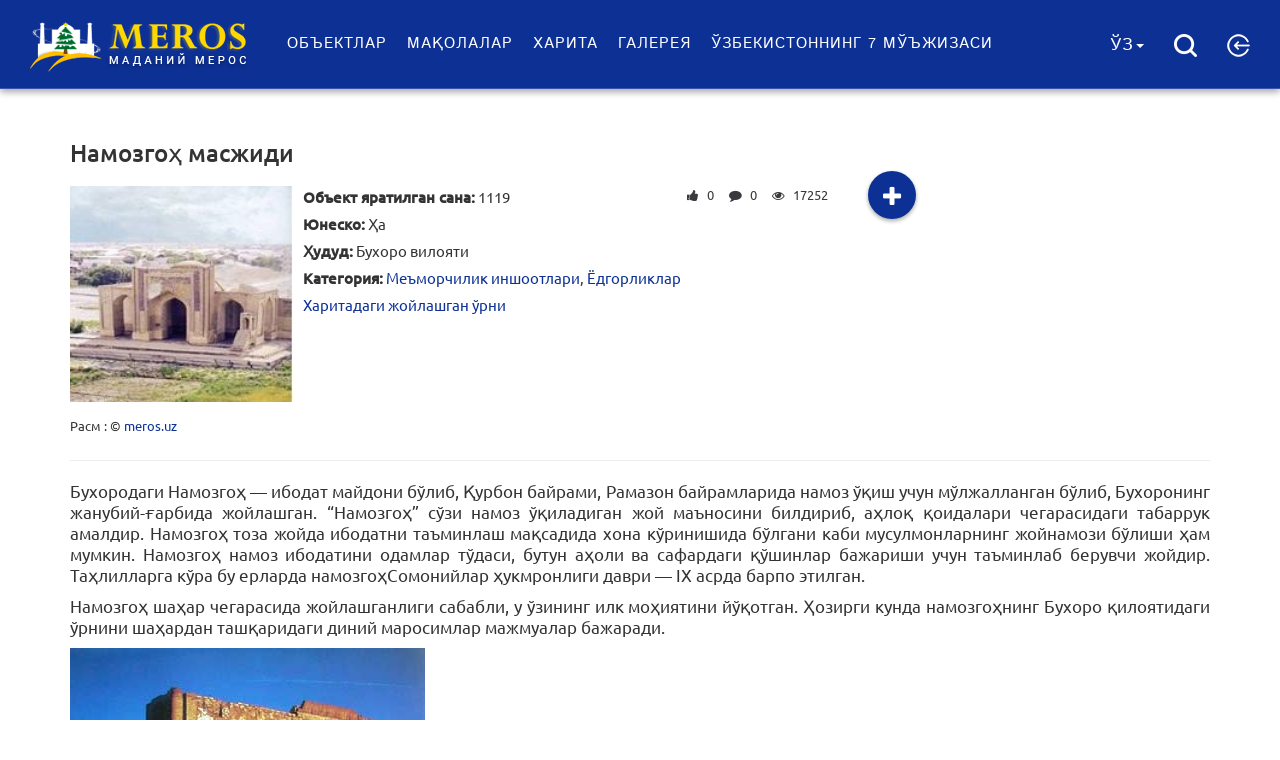

--- FILE ---
content_type: text/html; charset=utf-8
request_url: https://meros.uz/uzc/object/namozgohi-masjidi
body_size: 8273
content:
<!DOCTYPE html>
<html  lang="uzc" >
<head>
	<!--aaaa-->
    <meta charset="utf-8">
    <meta name="viewport" content="width=device-width, initial-scale=1">
    <meta name="csrf-param" content="_csrf">
    <meta name="csrf-token" content="3BNuXNpI8_VTIyuoFt0mhbFS1dWQ6C8ARnBW7eNSo-SyIp0Ushy3vxioR3ge4muVO5K72U_iyAYy1hwMWD2uAg==">
    <title>Намозгоҳ масжиди</title>
    <!--[if lt IE 9]>
    <script src="https://oss.maxcdn.com/libs/html5shiv/3.7.0/html5shiv.js"></script>
    <script src="https://oss.maxcdn.com/libs/respond.js/1.4.2/respond.min.js"></script>
    <![endif]-->
    <link href="/leaflet/leaflet.css" rel="stylesheet">
<link href="/leaflet/leaflet-routing-machine.css" rel="stylesheet">
<link href="/leaflet/leaflet.fullscreen.css" rel="stylesheet">
<link href="/assets/6174665b/css/related-style.css" rel="stylesheet">
<link href="/assets/3a4c0e18/css/bootstrap.min.css" rel="stylesheet">
<link href="/frontend/vendor/font-awesome/css/font-awesome.min.css" rel="stylesheet">
<link href="/frontend/css/animate.min.css" rel="stylesheet">
<link href="/frontend/css/video-js.min.css" rel="stylesheet">
<link href="/frontend/css/vsg-skin.css" rel="stylesheet">
<link href="/frontend/css/main.css" rel="stylesheet">
<link href="/frontend/css/selectize.default.css" rel="stylesheet">
<link href="/css/gallery-style.css" rel="stylesheet">
<link href="/css/site.css" rel="stylesheet">
<link href="/backend/build/css/custom.mine.css" rel="stylesheet">
<link href="/assets/d59849bf/css/eauth.css" rel="stylesheet">
<script src="/assets/4ceff259/jquery.min.js"></script>
<script src="/assets/f904d494/yii.js"></script>
<script src="/leaflet/leaflet.js"></script>
<script src="/leaflet/leaflet-routing-machine.js"></script>
<script src="/leaflet/Leaflet.fullscreen.min.js"></script></head>
<body>


<body class="page">
<div class="menu-wrap">
    <nav class="menu">
        <div class="icon-list">
            <a href="/objects">Объектлар</a>
            <a href="/posts">Мақолалар</a>
            <a href="/map">Харита</a>
            <a href="/gallery">Галерея</a>
            <a href="/seven-wonders">Ўзбекистоннинг 7 мўъжизаси</a>
        </div>
    </nav>
    <button class="close-button" id="close-button">Close Menu</button>
</div>
<nav class="navbar navbar-custom navbar-fixed-top" role="navigation">
    <div class="container-fluid text-center">
        <div class="navbar-header">
            <button class="menu-button" id="open-button">Open Menu</button>
            <a class="navbar-brand page-scroll" href="/">
                                <img src="/frontend/img/meros-winter-uzc.png" alt="">
            </a>
        </div>
        <!-- Collect the nav links, forms, and other content for toggling -->
        <div class="collapse navbar-collapse navbar-main-collapse">
                        <ul class="nav navbar-nav">
                <li class="">
                    <a href="/objects">Объектлар</a>
                </li>
                <li class="">
                    <a href="/posts">Мақолалар</a>
                </li>
                <li class="">
                    <a href="/map">Харита</a>
                </li>
                <li class="">
                    <a href="/gallery">Галерея</a>
                </li>
                <li class="">
                    <a href="/seven-wonders">Ўзбекистоннинг 7 мўъжизаси</a>
                </li>
            </ul>
        </div>
        <ul class="nav-icons">
            <li class="dropdown">
                <a href="#" class="dropdown-toggle" id="drop6" data-toggle="dropdown" role="button" aria-haspopup="true" aria-expanded="true">Ўз<span class="caret"></span></a>
                <ul class="dropdown-menu" id="menu3" aria-labelledby="drop6">
                                                <li><a href="/ru/object/namozgohi-masjidi">Русский</a></li>
                                                   <li><a href="/uz/object/namozgohi-masjidi">O'zbekcha</a></li>
                                                   <li><a href="/en/object/namozgohi-masjidi">English</a></li>
                                       </ul>
            </li>
             <li>
                <a class="trigger-overlay" rel="search-overLay" href="#"><img src="/frontend/img/search.png" alt=""></a>
            </li>
                        <li id="change-me" class="dropdown" >
                                        <a class="login"  href="#" role="button" aria-haspopup="true" aria-expanded="true"><img src="/frontend/img/login.png" alt=""> </a>
                            </li>
        </ul>
        <!-- /.navbar-collapse -->
    </div>
    <!-- /.container -->
</nav>

<!-- Content -->

    <div class="object-view">
    <div class="container m-t-120">
        <h3 class="m-b-20">Намозгоҳ масжиди                    </h3>
        <div class="">
                                </div>
        <div class="meta-w" style="width: 100%;">
            <div class="p-l-0">
                <div  style="width: 100%;padding-right: 10px" class="js-photo-modal figure__photo-modal">
                    <img style="width: 100%" src="/upload/2017/02/7a9fb73c4f77cfd353c638144f5cd189-large.jpg" alt="">
                    <div class="figure__footer">
                        <p>Расм : ©&nbsp;<a href="#" target="_blank">meros.uz</a></p>
                    </div>
                </div>
            </div>

                        <div>
                <ul class="object-info pull-left">
                                            <li><strong>Объект яратилган сана:</strong> 1119</li>
                                        <li><strong>Юнеско:</strong> Ҳа</li>                    <li><strong>Ҳудуд:</strong>
                        Бухоро вилояти                    </li>
                    <li><strong>Категория:</strong> <a href="/objects/architectural-structures">Меъморчилик иншоотлари</a>, <a href="/objects/arts">Ёдгорликлар</a></li>
                                            <li><a href="/object/map/namozgohi-masjidi">Харитадаги жойлашган ўрни</a></li>
                                    </ul>
                <div class="dropdown pull-right" style="top: -15px;">

                                            <button class="btn add-btn dropdown-toggle" type="button" id="dropdownMenuButton" data-toggle="dropdown" aria-haspopup="true" aria-expanded="false"></button>
                        <ul class="dropdown-menu" aria-labelledby="dropdownMenuButton" style="display: none;">
                            <li><a class="login"  href="#">Янги объект таклиф қилиш</a></li>
                            <li><a class="login"   href="#">Ушбу объект учун пост қўшиш</a></li>
                        </ul>
                                    </div>
                <ul class="meta ul pull-left">
                    <li class="date display-n">
                        16                        Июль,
                        2015                    </li>
                    <li>
                                                    &nbsp;
                            <i class="fa fa-thumbs-up" data-toggle="tooltip" data-placement="top" title="" data-original-title="Овозлар"></i>
                            0                                            </li>
                    <li><i class="fa fa-comment" data-toggle="tooltip" data-placement="top" title="" data-original-title="Изоҳлар"></i> 0</li>
                    <li><i class="fa fa-eye"  data-toggle="tooltip" data-placement="top" title="" data-original-title="Кўришлар сони" aria-hidden="true"></i> 17252</li>
                </ul>

            </div>

        </div>
        <div class="clearfix content-view"><p class="MsoNormal"><span lang="UZ-CYR" style="font-size: 13pt; line-height: 115%; font-family: 'Times New Roman', serif; background-image: initial; background-position: initial; background-size: initial; background-repeat: initial; background-attachment: initial; background-origin: initial; background-clip: initial;">Бухородаги Намозгоҳ &mdash; ибодат майдони бўлиб, Қурбон байрами, Рамазон байрамларида намоз ўқиш учун мўлжалланган бўлиб, Бухоронинг жанубий-ғарбида жойлашган. &ldquo;Намозгоҳ&rdquo; сўзи намоз ўқиладиган жой маъносини билдириб, аҳлоқ қоидалари чегарасидаги табаррук амалдир. Намозгоҳ тоза жойда ибодатни таъминлаш мақсадида хона кўринишида бўлгани каби мусулмонларнинг жойнамози бўлиши ҳам мумкин. Намозгоҳ намоз ибодатини одамлар тўдаси, бутун аҳоли ва сафардаги қўшинлар бажариши учун таъминлаб берувчи жойдир. Таҳлилларга кўра бу ерларда намозгоҳСомонийлар ҳукмронлиги даври &mdash; IX асрда барпо этилган.</span></p>
<p><span lang="UZ-CYR" style="font-size: 13pt; line-height: 115%; font-family: 'Times New Roman', serif; background-image: initial; background-position: initial; background-size: initial; background-repeat: initial; background-attachment: initial; background-origin: initial; background-clip: initial;">Намозгоҳ шаҳар чегарасида жойлашганлиги сабабли, у ўзининг илк моҳиятини йўқотган. Ҳозирги кунда намозгоҳнинг Бухоро қилоятидаги ўрнини шаҳардан ташқаридаги диний маросимлар мажмуалар бажаради.</span></p>
<p><img src="/uploads/wonder/wonder//e54b1b9608891d95f7f8b8a8bcb74142.jpg" /></p>
<p><span lang="UZ-CYR" style="font-size: 13pt; line-height: 115%; font-family: 'Times New Roman', serif; background-image: initial; background-position: initial; background-size: initial; background-repeat: initial; background-attachment: initial; background-origin: initial; background-clip: initial;">Исломийлар босиб олинишидан сўнг Бухородаги байрам ибодатлари Регистонда ўтказила бошлади. Лекин IX асрда майдон торлик қилди ва намозгоҳ шаҳардан ташқарида &mdash; шаҳардан уч километрга яқин масофада барпо этилган. Шаҳарнинг мудофааси сустлашганлиги сабабли Арслон хон шаҳар аҳолиси Бухородан узоққа боришларини маън қилиб қўйди ва мажмуа у ерда XII асргача хизмат қилди. Натижада, 1119-1120 йиллар Шамсобод боғи харид қилинди ва ўрнига пишган ғиштдан, деворининг узунлиги, тахминан 38 метрлик намозгоҳ барпо этилди. Деворида пастқам аркли меҳроб бўлган. Намозгоҳ XIII-XV асрларда қайта қурилган. XVII асрда масжид ҳашаматли айвон кўринишига эга бўлган: таъмир даврида масжид биносига туташтириб 3 тоқили ва устунли пешайвон қурилган. Тарҳи тўғри тўртбурчак бўлиб, 3 асосий хонадан иборат. Ўртадаги мурабба тархли хона ясси гумбаз билан, ёнларидаги хоналар балхи гумбаз билан ёпилган. Асосий хонага пештоқ, ёнидаги хоналарга далон йўлакдан кирилган. Пештоққа гириҳ нақш ишланган, Қуръондан кўчирилган оятлар битилган.</span></p> </div>

                    <br>
            <strong>Манба:</strong>
                <a href="https://ru.wikipedia.org/wiki/Мечеть_Намазгох_(Бухара)">https://ru.wikipedia.org/wiki/Мечеть_Намазгох_(Бухара)</a>            </div>

    <div class="container">
        <!--  Start Facebook Gallery   -->

        
    



        <!--  End Facebook Gallery   -->
    </div>
    <div class="container">
        <!--<hr>-->
        <div class="row">
            <div class="col-sm-6">
                <div class="social-share__icons">
                    <span>Улашиш</span>
                    <a  target="_blank" href="http://davra.uz/api/apishare?link=http://meros.uz/object/namozgohi-masjidi" class="social-share__icon">
                        <svg class="social-svg" version="1.1" xmlns="http://www.w3.org/2000/svg" xmlns:xlink="http://www.w3.org/1999/xlink" x="0px" y="0px" viewBox="0 0 587.5 587.5" enable-background="new 0 0 587.5 587.5" xml:space="preserve">
                        <path d="M538.6,0.2H49c-26.9,0-49,22-49,49v489.6c0,26.9,22,49,49,49h489.6c26.9,0,49-22,49-49V49.2
        C587.5,22.3,565.5,0.2,538.6,0.2z M508.2,143.4c20.6,13.9,26.1,41.9,12.2,62.5c-8.1,12.1-21.1,18.9-34.5,19.8
        c27.5,32.8,31.2,81,6.1,118.3c-2.9,4.3-6.1,8.3-9.5,12.1c20.2-43.2,6.5-96-34.3-123.4c-40.8-27.5-94.8-20.3-127.3,14.7
        c2.1-4.6,4.7-9.1,7.6-13.4c25.1-37.3,71.2-51.9,111.9-38.8c-4.3-12.8-2.8-27.4,5.3-39.4C459.6,135,487.6,129.5,508.2,143.4z
         M270.6,33c22.3-10.9,49.3-1.7,60.2,20.7c6.4,13.1,5.9,27.7-0.1,39.8c42.1-7.4,85.8,13.5,105.5,53.8c2.3,4.7,4.2,9.5,5.7,14.3
        c-27.3-39.1-79.8-53.6-124.1-32c-44.2,21.6-65,72-50.9,117.6c-2.9-4.1-5.5-8.6-7.8-13.3c-19.7-40.4-9.4-87.6,22.3-116.3
        c-13.2-2.7-25.1-11.3-31.5-24.3C239,70.8,248.2,43.9,270.6,33z M56.1,183.6c1.7-24.8,23.2-43.5,48-41.8c14.5,1,26.9,8.8,34.4,20
        c14.7-40.2,54.6-67.5,99.4-64.5c5.2,0.4,10.3,1.1,15.2,2.2c-47.6,4.1-86.4,42.3-89.8,91.4c-3.4,49.1,29.8,92.3,76.3,102.9
        c-5,0.4-10.2,0.5-15.4,0.1c-44.8-3.1-80.6-35.7-89.6-77.5c-8.9,10.1-22.3,16.1-36.8,15.1C73.1,229.9,54.4,208.4,56.1,183.6z
         M79.3,444.6c-20.6-13.9-26.1-41.9-12.2-62.5c8.1-12.1,21.1-18.9,34.5-19.8c-27.5-32.8-31.2-81-6.1-118.3c2.9-4.3,6.1-8.3,9.5-12.1
        c-20.2,43.2-6.5,96,34.3,123.4c40.8,27.5,94.8,20.3,127.3-14.7c-2.1,4.6-4.7,9.1-7.6,13.4c-25.1,37.3-71.2,51.9-111.9,38.8
        c4.3,12.8,2.8,27.4-5.3,39.4C127.9,453,99.9,458.5,79.3,444.6z M317,555.1c-22.3,10.9-49.3,1.7-60.2-20.7
        c-6.4-13.1-5.9-27.7,0.1-39.8c-42.1,7.4-85.8-13.5-105.5-53.8c-2.3-4.7-4.2-9.5-5.7-14.3c27.3,39.1,79.8,53.6,124.1,32
        c44.2-21.6,65-72,50.9-117.6c2.9,4.1,5.5,8.6,7.8,13.3c19.7,40.4,9.4,87.6-22.3,116.3c13.2,2.7,25.1,11.3,31.5,24.3
        C348.6,517.2,339.3,544.1,317,555.1z M531.4,404.4c-1.7,24.8-23.2,43.5-48,41.8c-14.5-1-26.9-8.8-34.4-20
        c-14.7,40.2-54.6,67.5-99.4,64.5c-5.2-0.4-10.3-1.1-15.2-2.2c47.6-4.1,86.4-42.3,89.8-91.4c3.4-49.1-29.8-92.3-76.3-102.9
        c5-0.4,10.2-0.5,15.4-0.1c44.8,3.1,80.6,35.7,89.6,77.5c8.9-10.1,22.3-16.1,36.8-15.1C514.4,358.1,533.2,379.6,531.4,404.4z" />
                    </svg>
                    </a>
                    <a target="_blank"  href="http://www.facebook.com/sharer.php?u=http://meros.uz/object/namozgohi-masjidi" class="social-share__icon"><i class="fa fa-facebook-official"></i></a>
                    <a target="_blank"  href="https://twitter.com/share?url=http://meros.uz/object/namozgohi-masjidi&amp;text=Намозгоҳ масжиди&amp;hashtags=merosUz" class="social-share__icon "><i class="fa fa-twitter-square"></i></a>
                    <a target="_blank" href="https://plus.google.com/share?url=http://meros.uz/object/namozgohi-masjidi" class="social-share__icon "><i class="fa fa-google-plus-square"></i></a>
                    <a target="_blank" href="http://www.odnoklassniki.ru/dk?st.cmd=addShare&st._surl=http://meros.uz/object/namozgohi-masjidi" class="social-share__icon "><i class="fa fa-odnoklassniki-square"></i></a>
                    <a target="_blank"  href="http://vk.com/share.php?url=http://meros.uz/object/namozgohi-masjidi" class="social-share__icon">
                        <svg class="social-svg" version="1.1" xmlns="http://www.w3.org/2000/svg" xmlns:xlink="http://www.w3.org/1999/xlink" x="0px" y="0px" viewBox="8.5 100 587.5 587.5" enable-background="new 8.5 100 587.5 587.5" xml:space="preserve">
                        <path d="M547,100H57.4c-26.9,0-49,22-49,49v489.6c0,26.9,22,49,49,49H547c26.9,0,49-22,49-49V149
        C596,122,573.9,100,547,100z M490.3,440.8c36,36,47,53.3,47,62.7c0,29.8-31.3,31.3-31.3,31.3s-31.3,0-47,0s-15.7,0-31.3-15.7
        c-20.4-20.4-47-47-62.7-47s-31.3,15.7-31.3,31.3c0,9.4,0,31.3-15.7,31.3c-15.7,0-7.8,0-15.7,0c-31.3-1.6-67.4-4.7-122.2-61.1
        C120.6,411,98.6,362.4,67.3,284.1c-1.6-6.3,0-15.7,15.7-15.7s29.8,0,47,0c15.7,0,18.8-3.1,31.3,15.7c31.3,47,62.7,109.7,78.3,109.7
        s15.7-62.7,15.7-62.7s0-15.7,0-31.3c0-21.9-26.6-15.7-31.3-15.7c-3.1,0,15.7-15.7,15.7-15.7s21.9-15.7,47-15.7c15.7,0,47,0,47,0
        c23.5,6.3,15.7,42.3,15.7,94c0,17.2,1.6,47,15.7,47s15.7-15.7,31.3-47c9.4-20.4,15.7-31.3,47-78.3c11-14.1,90.9,1.6,94,11
        c3.1,9.4-18.8,43.9-47,83C443.3,425.1,459,409.4,490.3,440.8z" />
                    </svg>
                    </a>
                </div>
                <script>
                    id = 332;
                    type = "object";
                    $.ajax({
                        type: "GET",
                        url : "/site/get-tags",
                        data: {id: id, type: type },
                        success: function (data) {
                            $(".tags").html( data );
                        }
                    });
                </script>
                <ul class="tags m-t-35 ul-li-none clearfix"></ul>
            </div>
        </div>
    </div>
</div>
<hr>
        
<div class="clearfix">
    
    <div id="comment-list">

    </div>

</div>


        
<div class="clearfix">

    
    <script>

    </script>
    <div id="related-list-9269">

    </div>
</div>

        
<div class="clearfix">

    
    <script>

    </script>
    <div id="related-list-6888">

    </div>
</div>

<style>
    body{
        background-image: none!important;
        background-color: white!important;
    }
</style>



<div class="footer">
    <div class="container">
        <div class="first-block">
            <a href="#" class="logo">
                <img src="/frontend/img/logo-uzc.png" alt="">
            </a>
            
            <p><a target="_blank" href="//uzinfocom.uz"> <img src="/frontend/img/uzinfocom.png" alt=""></a></p>
            
        </div>
        <div class="second-block">
            <ul class="ul menu-footer">
                <li><a href="/about" title="">Сайт ҳақида</a></li>
                <!--<li><a href="<?/*= Url::to(['page/view','alias'=>'help'])*/?>" title=""><?/*= Yii::t('yii','Help')*/?></a></li>-->
                <li><a href="/contact" title="">Қайта алоқа</a></li>
                <!--<li><a href="<?/*= Url::to(['page/view','alias'=>'rules'])*/?>" title=""><?/*= Yii::t('yii','Rules')*/?></a></li>-->
<!--                <li><a href="--><!--" title="">--><?//= Yii::t('yii','Site map')?><!--</a></li>-->
            </ul>
        </div>
        <div class="third-block">
            <div class="social-footer">
                <div class="social-text">БИЗ ИЖТИМОИЙ ТАРМОҚЛАРДА:</div>
                <div class="share-icons">
                    <a href="http://davra.uz/groups/show/08f520c5-24d0-4750-8202-a1c736cce0fd" target="_blank" class="share-btn">
                        <svg class="social-svg" version="1.1" id="Layer_1" xmlns="http://www.w3.org/2000/svg" xmlns:xlink="http://www.w3.org/1999/xlink" x="0px" y="0px" viewBox="0 0 587.5 587.5" enable-background="new 0 0 587.5 587.5" xml:space="preserve">
                                <path d="M538.6,0.2H49c-26.9,0-49,22-49,49v489.6c0,26.9,22,49,49,49h489.6c26.9,0,49-22,49-49V49.2
    C587.5,22.3,565.5,0.2,538.6,0.2z M508.2,143.4c20.6,13.9,26.1,41.9,12.2,62.5c-8.1,12.1-21.1,18.9-34.5,19.8
    c27.5,32.8,31.2,81,6.1,118.3c-2.9,4.3-6.1,8.3-9.5,12.1c20.2-43.2,6.5-96-34.3-123.4c-40.8-27.5-94.8-20.3-127.3,14.7
    c2.1-4.6,4.7-9.1,7.6-13.4c25.1-37.3,71.2-51.9,111.9-38.8c-4.3-12.8-2.8-27.4,5.3-39.4C459.6,135,487.6,129.5,508.2,143.4z
     M270.6,33c22.3-10.9,49.3-1.7,60.2,20.7c6.4,13.1,5.9,27.7-0.1,39.8c42.1-7.4,85.8,13.5,105.5,53.8c2.3,4.7,4.2,9.5,5.7,14.3
    c-27.3-39.1-79.8-53.6-124.1-32c-44.2,21.6-65,72-50.9,117.6c-2.9-4.1-5.5-8.6-7.8-13.3c-19.7-40.4-9.4-87.6,22.3-116.3
    c-13.2-2.7-25.1-11.3-31.5-24.3C239,70.8,248.2,43.9,270.6,33z M56.1,183.6c1.7-24.8,23.2-43.5,48-41.8c14.5,1,26.9,8.8,34.4,20
    c14.7-40.2,54.6-67.5,99.4-64.5c5.2,0.4,10.3,1.1,15.2,2.2c-47.6,4.1-86.4,42.3-89.8,91.4c-3.4,49.1,29.8,92.3,76.3,102.9
    c-5,0.4-10.2,0.5-15.4,0.1c-44.8-3.1-80.6-35.7-89.6-77.5c-8.9,10.1-22.3,16.1-36.8,15.1C73.1,229.9,54.4,208.4,56.1,183.6z
     M79.3,444.6c-20.6-13.9-26.1-41.9-12.2-62.5c8.1-12.1,21.1-18.9,34.5-19.8c-27.5-32.8-31.2-81-6.1-118.3c2.9-4.3,6.1-8.3,9.5-12.1
    c-20.2,43.2-6.5,96,34.3,123.4c40.8,27.5,94.8,20.3,127.3-14.7c-2.1,4.6-4.7,9.1-7.6,13.4c-25.1,37.3-71.2,51.9-111.9,38.8
    c4.3,12.8,2.8,27.4-5.3,39.4C127.9,453,99.9,458.5,79.3,444.6z M317,555.1c-22.3,10.9-49.3,1.7-60.2-20.7
    c-6.4-13.1-5.9-27.7,0.1-39.8c-42.1,7.4-85.8-13.5-105.5-53.8c-2.3-4.7-4.2-9.5-5.7-14.3c27.3,39.1,79.8,53.6,124.1,32
    c44.2-21.6,65-72,50.9-117.6c2.9,4.1,5.5,8.6,7.8,13.3c19.7,40.4,9.4,87.6-22.3,116.3c13.2,2.7,25.1,11.3,31.5,24.3
    C348.6,517.2,339.3,544.1,317,555.1z M531.4,404.4c-1.7,24.8-23.2,43.5-48,41.8c-14.5-1-26.9-8.8-34.4-20
    c-14.7,40.2-54.6,67.5-99.4,64.5c-5.2-0.4-10.3-1.1-15.2-2.2c47.6-4.1,86.4-42.3,89.8-91.4c3.4-49.1-29.8-92.3-76.3-102.9
    c5-0.4,10.2-0.5,15.4-0.1c44.8,3.1,80.6,35.7,89.6,77.5c8.9-10.1,22.3-16.1,36.8-15.1C514.4,358.1,533.2,379.6,531.4,404.4z" />
                            </svg>
                    </a>
                    <a href="https://www.facebook.com/groups/7chudesuzbekistana/" target="_blank" class="share-btn fa fa-facebook-official"></a>
                </div>
            </div>
            <div class="counter">

                <!-- START WWW.UZ TOP-RATING -->
                <script language="javascript" type="text/javascript">
                    <!--
                    top_js = "1.0";
                    top_r = "id=35021&r=" + escape(document.referrer) + "&pg=" + escape(window.location.href);
                    document.cookie = "smart_top=1; path=/";
                    top_r += "&c=" + (document.cookie ? "Y" : "N");
                    //-->
                </script>
                <script language="javascript1.1" type="text/javascript">
                    <!--
                    top_js = "1.1";
                    top_r += "&j=" + (navigator.javaEnabled() ? "Y" : "N");
                    //-->
                </script>
                <script language="javascript1.2" type="text/javascript">
                    <!--
                    top_js = "1.2";
                    top_r += "&wh=" + screen.width + 'x' + screen.height + "&px=" + (((navigator.appName.substring(0,3) == "Mic")) ? screen.colorDepth : screen.pixelDepth)
                    //-->
                </script>
                <script language="javascript1.3" type="text/javascript">
                    <!--
                    top_js = "1.3";
                    //-->
                </script>
                <script language="JavaScript" type="text/javascript">
                    <!--
                    top_rat = "&col=106550&t=ffffff&p=ffffff";
                    top_r += "&js=" + top_js + "";
                    document.write('<a href="http://www.uz/ru/res/visitor/index?id=35021" target="_top"><img src="https://cnt0.www.uz/counter/collect?' + top_r + top_rat + '" width="88px" height="31px" border="0" alt="Топ рейтинг WWW.UZ"></a>');
                    //-->
                </script>
                <noscript>
                    &lt;a href="http://www.uz/ru/res/visitor/index?id=35021" target="_top"&gt;
                    &lt;img src="https://cnt0.www.uz/counter/collect?id=35021&amp;pg=http%3A//uzinfocom.uz&amp;&amp;col=106550&amp;amp;t=ffffff&amp;amp;p=ffffff" width="88px" height="31px" border="0" alt="Топ рейтинг WWW.UZ"&gt;
                    &lt;/a&gt;
                </noscript>
                <!-- FINISH WWW.UZ TOP-RATING -->
            </div>
        </div>
    </div>
</div>

<!-- End Content -->
<div class="overlay overlay-fade" id="search-overLay">
    <div class="container m-t-100">
        <div class="col-md-6 col-md-offset-3">
            <div class="searchWrapper form-group">
                <form role="search" method="get" id="searchform" action="/search?q=">
                    <input class="sb-search-input"   value="" name="s" id="search"  size="15"  placeholder="Қидирув..." type="text">
                    <input class="sb-search-submit" data-action="" value="&#xf002;" type="submit">
                </form>
                <button type="button" class="overlay-close "><i class="fa fa-times"></i></button>
            </div>
        </div>
    </div>
</div>
<!-- Yandex.Metrika counter -->
<script type="text/javascript" >
   (function(m,e,t,r,i,k,a){m[i]=m[i]||function(){(m[i].a=m[i].a||[]).push(arguments)};
   m[i].l=1*new Date();k=e.createElement(t),a=e.getElementsByTagName(t)[0],k.async=1,k.src=r,a.parentNode.insertBefore(k,a)})
   (window, document, "script", "https://mc.yandex.ru/metrika/tag.js", "ym");

   ym(53407051, "init", {
        clickmap:true,
        trackLinks:true,
        accurateTrackBounce:true,
        webvisor:true
   });
</script>
<noscript><div><img src="https://mc.yandex.ru/watch/53407051" style="position:absolute; left:-9999px;" alt="" /></div></noscript>
<!-- /Yandex.Metrika counter -->
</body>

    <!-- Modal authorize-->
    <div class="modal fade" id="myModal" tabindex="-1" role="dialog" aria-labelledby="myModalLabel" aria-hidden="true">
        <div class="modal-dialog">
            <div class="modal-content">
                <div class="modal-header">
                    <button type="button" class="close" data-dismiss="modal" aria-hidden="true">&times;</button>
                    <h4 class="modal-title" id="myModalLabel">Авторизация</h4>
                </div>
                <div class="modal-body auth">
                    <form class="iduz-form" action="/uzc/site/authenticate" method="GET" id="loginForm">
                        <div class="focus-username">
                            <input name="openid_identifier" id="loginFormUsername"><span>.id.uz</span>
                        </div>
                        <button type="submit">ID.UZ  тизими орқали тизимга кириш</button>
                        <a href="https://www.id.uz/users/recoverpassword">Парольни унитингизми?</a>                        <div class="round">ёки</div>
                    </form>
                    <div class="eauth" id="w0">
	<ul class="eauth-list">
		<li class="eauth-service eauth-service-id-twitter"><a class="eauth-service-link" href="/object/login?service=twitter" data-eauth-service="twitter">Twitter орқали кириш</a></li><li class="eauth-service eauth-service-id-google_oauth"><a class="eauth-service-link" href="/object/login?service=google_oauth" data-eauth-service="google_oauth">Google орқали кириш</a></li><li class="eauth-service eauth-service-id-facebook"><a class="eauth-service-link" href="/object/login?service=facebook" data-eauth-service="facebook">Facebook орқали кириш</a></li><li class="eauth-service eauth-service-id-vkontakte"><a class="eauth-service-link" href="/object/login?service=vkontakte" data-eauth-service="vkontakte">VKontakte орқали кириш</a></li>	</ul>
</div>
                </div>
            </div>
        </div>
    </div>



<!--<script src="/frontend/js/jquery.jcarousel.min.js"></script>-->
<!--<script src="/frontend/js/jcarousel.connected-carousels.js"></script>-->

<script src="/assets/3a4c0e18/js/bootstrap.min.js"></script>
<script src="/js/popup_auth.js"></script>
<script src="/frontend/js/plugins.js"></script>
<script src="/frontend/js/sly.min.js"></script>
<script src="/frontend/js/masonry.pkgd.js"></script>
<script src="/frontend/js/video.min.js"></script>
<script src="/frontend/js/main.js"></script>
<script src="/js/gallery-js.js"></script>
<script src="/js/front.custom.js"></script>
<script src="/frontend/js/jquery-ui.min.js"></script>
<script src="/frontend/js/selectize.min.js"></script>
<script src="/frontend/js/jquery.jcarousel.min.js"></script>
<script src="/frontend/js/jcarousel.connected-carousels.js"></script>
<script src="/assets/d59849bf/js/eauth.js"></script>
<script type="text/javascript">jQuery(document).ready(function () {

            id = 332;
            type = "object";
            $.ajax({
                type: "GET",
                url : "/uzc/site/get-comments",
                data: {id: id, type: type },
                success: function (data) {
                    $("#comment-list").html( data );
                }
            });
        

            id = 332;
            model = "object";
            related_post = "";
            related_object = "1";
            category = "1";
            limit = "4";
            $.ajax({
                type: "GET",
                url : "/get-related",
                data: {id: id, model: model, limit:limit,category:category, related_object: related_object, related_post: related_post  },
                success: function (data) {
                    $("#related-list-9269").html( data );
                }
            });
    

            id = 332;
            model = "object";
            related_post = "1";
            related_object = "";
            category = "";
            limit = "4";
            $.ajax({
                type: "GET",
                url : "/get-related",
                data: {id: id, model: model, limit:limit,category:category, related_object: related_object, related_post: related_post  },
                success: function (data) {
                    $("#related-list-6888").html( data );
                }
            });
    

            $.ajax({
                type: "POST",
                url : "/uzc/site/user-menu",
                success: function (data) {
                    $("#change-me").replaceWith( data );
                }
            });
            
$("#w0").eauth({"twitter":{"popup":{"width":900,"height":550}},"google_oauth":{"popup":{"width":500,"height":450}},"facebook":{"popup":{"width":585,"height":290}},"vkontakte":{"popup":{"width":585,"height":350}}});
});</script></body>
</html>


--- FILE ---
content_type: text/html; charset=utf-8
request_url: https://meros.uz/uzc/site/get-comments?id=332&type=object
body_size: 309
content:

<div class="comment-blog m-t-25 m-b-30">
    <div class="container">
        <div class="title-h3 text-center">Изоҳлар</div>
        <div class="comments">
                            <div class="comments-form__unauthorized m-b-15">
                   Изоҳ мавжуд эмас                </div>
                        <span id="it-is-me"></span>
            
                <div class="comments-form__unauthorized m-b-15">
                    <a  class="cursor-p login">Login to write a comment.</a>
                </div>
            
        </div>
    </div>
</div>




--- FILE ---
content_type: text/html; charset=utf-8
request_url: https://meros.uz/get-related?id=332&model=object&limit=4&category=1&related_object=1&related_post=
body_size: 790
content:

<div class="interest-blog m-m-b  ">
    <div class="container">
                        <div class="title-h3 text-center">Related Objects</div>
                <div class="row m-t-15 m-b-25">

                                            <div class="col-md-3 m-b-20">
                    <div class="card radius shadowDepth1 display-b m-0">
                        <div style="background-image: url(/upload/2017/02/261913b4df374c97727c168203f8e03d-medium.jpg);" class="card__image border-tlr-radius">
                        </div>
                        <div class="card__content card__padding">
                            <div class="card__meta clearfix">
                                <ul class="meta ul">
                                    <li class="date display-n">
                                        17                                        April,
                                        2015</li>
                                    <li><i class="fa fa-comment" aria-hidden="true"></i>0</li>
                                    <li><i class="fa fa-thumbs-up"></i> 0</li>
                                    <li><i class="fa fa-eye" aria-hidden="true"></i> 45496</li>
                                </ul>
                            </div>
                            <article class="card__article">
                                <h4><a href="/object/ulugbek-madrasasi">Ulug‘bek madrasasi</a></h4>
                            </article>
                        </div>
                    </div>
                </div>
                                            <div class="col-md-3 m-b-20">
                    <div class="card radius shadowDepth1 display-b m-0">
                        <div style="background-image: url(/upload/2017/02/09b61512d4018894dd1a09ac84b7b1b9-medium.jpg);" class="card__image border-tlr-radius">
                        </div>
                        <div class="card__content card__padding">
                            <div class="card__meta clearfix">
                                <ul class="meta ul">
                                    <li class="date display-n">
                                        21                                        April,
                                        2015</li>
                                    <li><i class="fa fa-comment" aria-hidden="true"></i>0</li>
                                    <li><i class="fa fa-thumbs-up"></i> 0</li>
                                    <li><i class="fa fa-eye" aria-hidden="true"></i> 17487</li>
                                </ul>
                            </div>
                            <article class="card__article">
                                <h4><a href="/object/surnay">Surnay</a></h4>
                            </article>
                        </div>
                    </div>
                </div>
                                            <div class="col-md-3 m-b-20">
                    <div class="card radius shadowDepth1 display-b m-0">
                        <div style="background-image: url(/upload/2017/02/908e252ab32aeeffadbeeb55e7bb49a7-medium.jpg);" class="card__image border-tlr-radius">
                        </div>
                        <div class="card__content card__padding">
                            <div class="card__meta clearfix">
                                <ul class="meta ul">
                                    <li class="date display-n">
                                        17                                        July,
                                        2015</li>
                                    <li><i class="fa fa-comment" aria-hidden="true"></i>0</li>
                                    <li><i class="fa fa-thumbs-up"></i> 0</li>
                                    <li><i class="fa fa-eye" aria-hidden="true"></i> 14446</li>
                                </ul>
                            </div>
                            <article class="card__article">
                                <h4><a href="/object/sayid-olovuddin-maqbarasi">Sayid Olovuddin maqbarasi</a></h4>
                            </article>
                        </div>
                    </div>
                </div>
                                            <div class="col-md-3 m-b-20">
                    <div class="card radius shadowDepth1 display-b m-0">
                        <div style="background-image: url(/upload/2017/05/aa680827bdf6b7a7ff12e257084d2918-medium.jpg);" class="card__image border-tlr-radius">
                        </div>
                        <div class="card__content card__padding">
                            <div class="card__meta clearfix">
                                <ul class="meta ul">
                                    <li class="date display-n">
                                        20                                        April,
                                        2015</li>
                                    <li><i class="fa fa-comment" aria-hidden="true"></i>0</li>
                                    <li><i class="fa fa-thumbs-up"></i> 0</li>
                                    <li><i class="fa fa-eye" aria-hidden="true"></i> 13211</li>
                                </ul>
                            </div>
                            <article class="card__article">
                                <h4><a href="/object/knyaz-romanov-qarorgohi">Knyaz Romanov qarorgohi</a></h4>
                            </article>
                        </div>
                    </div>
                </div>
                                    </div>
    </div>
</div>




--- FILE ---
content_type: text/html; charset=utf-8
request_url: https://meros.uz/uzc/site/user-menu
body_size: 196
content:
<li class=" animate ">
                        <a class="login"  href="#" role="button" aria-haspopup="true" aria-expanded="true"><img src="/frontend/img/login.png" alt=""> </a>
                    </li>

--- FILE ---
content_type: text/css
request_url: https://meros.uz/leaflet/leaflet.fullscreen.css
body_size: 293
content:
.leaflet-control-fullscreen{
    margin-top: 3px!important;
}
.leaflet-control-fullscreen a {
    background:#fff url(images/fullscreen.png) no-repeat 1px 1px;
    background-size:26px 52px;
}
.leaflet-touch .leaflet-control-fullscreen a {
    background-position: 2px 2px;
}
.leaflet-fullscreen-on .leaflet-control-fullscreen a {
    background-position:1px -25px;
}
.leaflet-touch.leaflet-fullscreen-on .leaflet-control-fullscreen a {
    background-position: 2px -24px;
}

/* Do not combine these two rules; IE will break. */
.leaflet-container:-webkit-full-screen {
    width:100%!important;
    height:100%!important;
}
.leaflet-container.leaflet-fullscreen-on {
    width:100%!important;
    height:100%!important;
}

.leaflet-pseudo-fullscreen {
    position:fixed!important;
    width:100%!important;
    height:100%!important;
    top:0!important;
    left:0!important;
    z-index:99999;
}

@media
(-webkit-min-device-pixel-ratio:2),
(min-resolution:192dpi) {
    .leaflet-control-fullscreen a {
        background-image:url(images/fullscreen@2x.png);
    }
}

--- FILE ---
content_type: text/css
request_url: https://meros.uz/frontend/css/vsg-skin.css
body_size: 720
content:
.video-js .vjs-menu-button-inline.vjs-slider-active,.video-js .vjs-menu-button-inline:focus,.video-js .vjs-menu-button-inline:hover,.video-js.vjs-no-flex .vjs-menu-button-inline{width:10em}.video-js .vjs-controls-disabled .vjs-big-play-button{display:none!important}.video-js .vjs-control{width:3em}.video-js .vjs-menu-button-inline:before{width:1.5em}.vjs-menu-button-inline .vjs-menu{left:3em}.video-js .vjs-load-progress div,.vjs-seeking .vjs-big-play-button,.vjs-waiting .vjs-big-play-button{display:none!important}.video-js .vjs-mouse-display:after,.video-js .vjs-play-progress:after{padding:0 .4em .3em}.video-js.vjs-ended .vjs-loading-spinner{display:none}.video-js.vjs-ended .vjs-big-play-button{display:block!important}.video-js.vjs-paused .vjs-big-play-button,.vjs-paused.vjs-has-started.video-js .vjs-big-play-button,video-js.vjs-ended .vjs-big-play-button{display:block}.video-js .vjs-big-play-button{    top: 50%;left: 50%;margin-left: -37.5px!important;background-color: rgba(255,255,255,.25);font-size: 50px;height: 75px!important;margin-top: -37.5px!important;width: 75px;border-radius: 50px;line-height: 71px;}.video-js .vjs-big-play-button:active,.video-js .vjs-big-play-button:focus,.video-js:hover .vjs-big-play-button{background-color:rgba(255,255,255,.45)}.video-js .vjs-loading-spinner{border-color:rgba(255,255,255,.7)}.video-js .vjs-control-bar2{background-color:transparent}.video-js .vjs-control-bar{background-color:rgba(0,0,0,0)!important;color:#fff;font-size:18px}.video-js .vjs-play-progress,.video-js .vjs-volume-level{background-color:#ccc}.video-js .vjs-progress-holder{font-size:1.7em;border-radius:10px}.video-js .vjs-progress-holder .vjs-load-progress,.video-js .vjs-progress-holder .vjs-load-progress div,.video-js .vjs-progress-holder .vjs-play-progress,.video-js .vjs-slider,.vjs-volume-level{border-radius:10px}.video-js .vjs-load-progress{background:rgba(255,255,255,.2)}.video-js .vjs-control-bar{background-color: transparent;width: 100%;position: absolute;background-repeat: repeat-x;background-size: 1px 120px;opacity: 0.8;background-position: bottom;background-image: url("../img/gradient.png");-moz-transition: opacity .25s cubic-bezier(0,0,.2,1);-webkit-transition: opacity .25s cubic-bezier(0,0,.2,1);transition: opacity .25s cubic-bezier(0,0,.2,1);}.video-js.vjs-paused:before{content: " ";position: absolute;top: 0;left: 0;bottom: 0;right: 0;background: rgba(0, 0, 0, 0);}.video-js .vjs-tech{transition: opacity 0.2s ease;}.video-js.vjs-paused .vjs-tech{opacity: 0.5;}.vjs-icon-circle, .video-js .vjs-mouse-display, .video-js .vjs-play-progress, .video-js .vjs-volume-level{font-family: VideoJS, Ubuntu;}.video-js.vjs-fluid{margin-bottom:40px;}.video-js.vjs-fluid.vjs-fullscreen{margin-bottom:0px;}

--- FILE ---
content_type: text/css
request_url: https://meros.uz/frontend/css/main.css
body_size: 12804
content:
@font-face {
    font-family: 'Istok Web';
    font-style: normal;
    font-weight: 400;
    src: local('Istok Web Regular'), local('IstokWeb-Regular'), url('../fonts/istok-web-v10-latin_cyrillic-regular.woff2') format('woff2'), url('../fonts/istok-web-v10-latin_cyrillic-regular.woff') format('woff')
}

@font-face {
    font-family: 'Noto Serif';
    font-style: normal;
    font-weight: 400;
    src: local('Noto Serif'), local('NotoSerif'), url('../fonts/noto-serif-v4-latin_cyrillic-regular.woff2') format('woff2'), url('../fonts/noto-serif-v4-latin_cyrillic-regular.woff') format('woff')
}

@font-face {
    font-family: 'Noto Serif';
    font-style: normal;
    font-weight: 700;
    src: local('Noto Serif Bold'), local('NotoSerif-Bold'), url('../fonts/noto-serif-v4-latin_cyrillic-700.woff2') format('woff2'), url('../fonts/noto-serif-v4-latin_cyrillic-700.woff') format('woff')
}

@font-face {
    font-family: 'Ubuntu';
    font-style: normal;
    font-weight: 300;
    src: local('Ubuntu Light'), local('Ubuntu-Light'), url('../fonts/ubuntu-v9-latin_cyrillic-300.woff2') format('woff2'), url('../fonts/ubuntu-v9-latin_cyrillic-300.woff') format('woff')
}

@font-face {
    font-family: 'Ubuntu';
    font-style: normal;
    font-weight: 400;
    src: local('Ubuntu'), url('../fonts/ubuntu-v9-latin_cyrillic-regular.woff2') format('woff2'), url('../fonts/ubuntu-v9-latin_cyrillic-regular.woff') format('woff')
}

@font-face {
    font-family: 'Ubuntu';
    font-style: normal;
    font-weight: 500;
    src: local('Ubuntu Medium'), local('Ubuntu-Medium'), url('../fonts/ubuntu-v9-latin_cyrillic-500.woff2') format('woff2'), url('../fonts/ubuntu-v9-latin_cyrillic-500.woff') format('woff')
}
@font-face {
    font-family: 'icomoon';
    src:  url('../fonts/icomoon.eot?bjao79');
    src:  url('../fonts/icomoon.eot?bjao79#iefix') format('embedded-opentype'),
        url('../fonts/icomoon.ttf?bjao79') format('truetype'),
        url('../fonts/icomoon.woff?bjao79') format('woff'),
        url('../fonts/icomoon.svg?bjao79#icomoon') format('svg');
    font-weight: normal;
    font-style: normal;
}
body.home{
    height: 100%;
}
[class^="icon-"], [class*=" icon-"] {
    font-family: 'icomoon' !important;
    speak: none;
    font-style: normal;
    font-weight: normal;
    font-variant: normal;
    text-transform: none;
    line-height: 1;
    -webkit-font-smoothing: antialiased;
    -moz-osx-font-smoothing: grayscale;
}

.icon-close:before {
    content: "\e900";
}
.icon-left:before {
    content: "\e901";
}
.icon-right:before {
    content: "\e902";
}

body {
    width: 100%;
    font-family: 'Ubuntu', Helvetica;
    font-size: 15px
}

html {
    width: 100%;
    height: 100%
}

a {
    color: #0d3195;
    -webkit-transition: all 250ms ease-in-out;
    transition: all 250ms ease-in-out
}

a:focus,
a:hover {
    text-decoration: none;
    color: #061a52
}

.navbar-custom {
    margin-bottom: 0;
    border-bottom: 1px solid rgba(255, 255, 255, .3);
    font-family: 'Istok Web', Helvetica;
    z-index: 111
}

.navbar-custom .container-fluid {
    position: relative;
    height: 88px
}

.navbar-custom .container-fluid .navbar-header {
    position: absolute;
    left: 0;
    top: 0
}

.nav-icons {
    position: absolute;
    right: 15px;
    top: 0;
    list-style: none;
    padding: 0;
    margin: 0;
    float: right
}

.nav-icons>li {
    float: left
}

.nav-icons>li>a {
    padding: 33px 15px;
    min-width: 45px;
    display: block;
    text-transform: uppercase;
    font-size: 17px;    
}

.nav-icons>li>a:hover img {
    opacity: 0.5
}

.dropdown-menu {
    right: 0;
    left: inherit;
    margin: 0;
    box-shadow: 0 -1rem 2rem transparent;
    transition: opacity .4s, box-shadow 1.2s, visibility .4s, -webkit-transform .4s;
    -webkit-transition: opacity .4s, box-shadow 1.2s, visibility .4s, -webkit-transform .4s;
    transition: opacity .4s, transform .4s, box-shadow 1.2s, visibility .4s;
    transition: opacity .4s, transform .4s, box-shadow 1.2s, visibility .4s, -webkit-transform .4s;
    pointer-events: none
}

.dropdown.open .dropdown-menu {
    box-shadow: 0 3rem 9rem rgba(0, 0, 0, .4);
    pointer-events: all;
    -webkit-transform: translateY(0);
    transform: translateY(0);
    visibility: visible
}

.dropdown-menu:before {
    border: 12.8px solid transparent;
    border: 12.8px solid transparent;
    border: .8rem solid transparent;
    border-bottom-color: #fff;
    content: "";
    height: 0;
    margin-left: -12.8px;
    margin-left: -12.8px;
    margin-left: -.8rem;
    top: -25.6px;
    top: -25.6px;
    top: -1.6rem;
    width: 0;
    right: 15px;
    position: absolute
}

.navbar-custom .navbar-toggle:active,
.navbar-custom .navbar-toggle:focus {
    outline: none
}

.navbar-custom .navbar-brand {
    font-weight: 700;
    height: 58px;
    padding: 0;
    margin: 22px 0 0 30px!important
}

.navbar-custom .navbar-brand:focus {
    outline: none
}

.navbar-custom .navbar-collapse {
    float: none!important;
    display: inline-block!important
}

.navbar-custom a {
    color: white
}

.navbar-custom .nav li a {
    font-size: 17px;
    padding: 34px 15px;
    text-transform: uppercase;
    -webkit-transition: color 0.4s;
    transition: color 0.4s
}

.navbar-custom .nav li a:hover {
    color: hsla(0, 0%, 100%, .5);
    outline: none;
    background-color: transparent
}

.navbar-custom .nav li a:after,
.navbar-custom .nav li a:before,.navbar-custom .nav li.active a:before,.navbar-custom .nav li.active a:after  {
    content: '';
    position: absolute;
    bottom: 0;
    background: #fff;
    left: 0;
    width: 100%;
    height: 2px;
    -webkit-transform: scale3d(0, 1, 1);
    transform: scale3d(0, 1, 1);
    -webkit-transform-origin: center left;
    transform-origin: center left;
    -webkit-transition: transform 0.4s cubic-bezier(0.22, 0.61, 0.36, 1);
    transition: -webkit-transform 0.4s cubic-bezier(0.22, 0.61, 0.36, 1);
    -webkit-transition: -webkit-transform 0.4s cubic-bezier(0.22, 0.61, 0.36, 1);
    transition: transform 0.4s cubic-bezier(0.22, 0.61, 0.36, 1);
    transition: transform 0.4s cubic-bezier(0.22, 0.61, 0.36, 1), -webkit-transform 0.4s cubic-bezier(0.22, 0.61, 0.36, 1)
}

.navbar-custom .nav li a:focus:before,
.navbar-custom .nav li a:hover:before,.navbar-custom .nav li.active a:before,.navbar-custom .nav li.active a:after  {
    -webkit-transform: scale3d(1, 1, 1);
    transform: scale3d(1, 1, 1);
    -webkit-transition-delay: 0s;
    transition-delay: 0s
}

.navbar-custom .nav li a:active,
.navbar-custom .nav li a:focus {
    outline: none;
    background-color: transparent
}

.navbar-custom .nav li.active {
    outline: none
}

.navbar-custom .nav li.active a {
    color: #8c96e6;
}

.navbar-custom .nav li.active a:hover {
    color: white
}
.intro {
    display: table;
    width: 100%;
    height: auto;
    padding: 100px 0;
    text-align: center;
    color: white;
    background: url(../img/bg.jpg) no-repeat bottom center scroll;
    background-color: black;
    background-size: cover;
    -o-background-size: cover
}

.intro .intro-body {
    display: table-cell;
    vertical-align: middle;
    padding-bottom: 340px
}

.intro {
    height: 100%;
    padding: 0
}

img::-moz-selection {
    background: transparent
}

img::selection {
    background: transparent
}

img::-moz-selection {
    background: transparent
}

body {
    -webkit-tap-highlight-color: rgba(255, 255, 255, .2)
}
.profile-details .form-group,.profile-details .help-block{
    margin: 0;
}
div.popular-destinations {
    width: 100%;
    position: absolute;
    bottom: 30px
}

div.popular-destinations::-webkit-scrollbar {
    display: none
}

a.destination-card {
    display: block;
    background-color: #18171f;
    float: left;
    border-radius: 4px;
    position: relative;
    margin-right: 30px;
    width: 300px;
    height: 350px;
    color: #fff;
    -webkit-transition: opacity 0.4s ease-out;
    transition: opacity 0.4s ease-out;
    font-family: 'Ubuntu', Helvetica;
    box-shadow: 0 0 5px 0 rgba(0, 0, 0, .3), 0 0px 5px 0 rgba(0, 0, 0, .15);
    visibility: visible;
    -webkit-animation-delay: 0.1s;
    animation-delay: 0.1s;
    background-size: cover
}

a.destination-card:before {
    content: ' ';
    display: block;
    position: absolute;
    left: 0;
    top: 0;
    width: 100%;
    height: 100%;
    z-index: 1;
    opacity: 0.15;
    background-color: #18171f;
    border-radius: 4px;
    transition: all 0.2s ease
}

a.destination-card:after {
    content: ' ';
    display: block;
    position: absolute;
    left: 0;
    bottom: 0;
    width: 100%;
    height: 60%;
    z-index: 2;
    opacity: 0.7;
    border-radius: 4px;
    background: -webkit-linear-gradient(top, rgba(24, 23, 31, 0) 0%, rgba(24, 23, 31, 1) 88%, rgba(24, 23, 31, 1) 100%);
    background: linear-gradient(to bottom, rgba(24, 23, 31, 0) 0%, rgba(24, 23, 31, 1) 88%, rgba(24, 23, 31, 1) 100%);
    filter: progid: DXImageTransform.Microsoft.gradient( startColorstr='rgba(0, 24, 23, 0.12157)', endColorstr='#18171f', GradientType=0)
}

/*a.destination-card:hover:after {*/
/*height: 100%;*/
/*opacity: 0.8;*/
/*background-color: #000*/
/*}*/

a.destination-card:hover:before {
    opacity: 0.5;
    background-color: #000;
    transition: all 0.2s ease;
}

a.destination-card:hover {
    opacity: 0.85
}

.card-place-category {
    position: absolute;
    left: 20px;
    top: 20px;
    z-index: 3
}

.card-place-category i {
    margin-right: 8px
}

.card-description {
    position: absolute;
    left: 20px;
    right: 20px;
    bottom: 20px;
    z-index: 3;
    font-size: 16px;
    font-weight: 400;
    -webkit-transition: all 250ms ease-in-out;
    transition: all 250ms ease-in-out
}

a.destination-card:hover .card-description {
    bottom: 50%;
    margin-bottom: -15px
}

.card-description .place-name:after {
    content: "\f105";
    font: normal normal normal 14px/1 FontAwesome;
    font-size: 25px;
    -webkit-transform: translate3d(10px, 0, 0);
    transform: translate3d(10px, 0, 0);
    -webkit-transition: all .3s ease;
    transition: all .3s ease;
    opacity: 0;
    margin-left: 10px
}

a.destination-card:hover .place-name:after {
    opacity: 1;
    -webkit-transform: translate3d(0, 0, 0);
    transform: translate3d(0, 0, 0)
}

h3.place-name {
    text-align: center;
    font-family: "Ubuntu", sans-serif;
    color: #fff;
    font-size: 25px;
    font-weight: 300;
    margin: 0
}

.btn {
    border-radius: 20px
}

.btn-default {
    border: 2px solid #fff;
    color: #fff;
    background-color: transparent;
    text-transform: uppercase;
    font-family: 'Istok Web', Helvetica;
    font-size: 14px;
    line-height: 1;
    padding: 9px 15px 7px
}

.btn-default:hover {
    color: #333;
    background-color: #fff;
    border-color: #fff;
    box-shadow: 0 22px 45px 0 rgba(0, 0, 0, .2);
    -webkit-transform: translateY(-2px);
    transform: translateY(-2px)
}

.btn.btn-primary:hover,
.btn.btn-primary:focus,
.btn.btn-primary:active{
    color: #fff;
    background-color: #0d3094;
    border-color: #0d3094;
    outline:none;
}

.btn.btn-primary.btn-success,
.btn.btn-primary.btn-success:hover,
.btn.btn-primary.btn-success:focus,
.btn.btn-primary.btn-success:active{
    color: #fff;
    background-color: #449d44;
    border-color: #449d44;
    outline:none;
}

.m-b-30 {
    margin-bottom: 30px!important
}

.headline {
    color: #fff;
    font-family: "Istok Web", Helvetica;
    font-size: 20px;
    font-weight: 400;
    text-transform: uppercase;
    margin: 8px 0 0
}

.overlay-fade {
    opacity: 0;
    visibility: hidden;
    -webkit-transition: opacity .3s, visibility 0s .3s;
    transition: opacity .3s, visibility 0s .3s
}

.overlay-fade.open {
    opacity: 1;
    visibility: visible;
    -webkit-transition: opacity .3s;
    transition: opacity .3s;
    z-index: 999;
    background-color: rgba(0, 0, 0, .8)
}

.overlay {
    position: fixed;
    width: 100%;
    height: 100%;
    top: 0;
    left: 0;
    background: #fff;
    z-index: 999;
    overflow: auto
}

.overlay .overlay-close {
    width: 30px;
    height: 30px;
    position: absolute;
    right: calc(50% - 175px);
    top: 96px;
    top: 96px;
    top: 6rem;
    display: inline-block;
    border: none;
    outline: 0;
    z-index: 100;
    background: #9ba1be;
    border-radius: 50%;
    color: #fff;
    text-align: center;
    line-height: 30px;
    font-size: 12px;
    cursor: pointer
}

button,
input[type=submit] {
    -webkit-transition: all 250ms ease-in-out;
    transition: all 250ms ease-in-out;
    outline: 0
}

.overlay .overlay-close:hover {
    -webkit-transform: rotate(90deg);
    transform: rotate(90deg);
    color: #fff;
    background: #3573f4
}

.overlay-menu ul li a:hover,
.searchWrapper .sb-search-submit:hover {
    color: #3573f4
}

.overlay#search-overLay .overlay-close {
    top: 7px;
    right: 7px;
    position: absolute;
}

.overlay-close i {
    font-size: 17px
}

.searchWrapper {
    position: relative;
    margin: 50px 0;
}

.searchWrapper .sb-search-submit {
    font-family: FontAwesome;
    position: absolute;
    left: 10px;
    top: 7px;
    background: 0 0;
    box-shadow: none;
    border: none;
    font-size: 32px;
    font-size: 32px;
    font-size: 2rem;
    outline: none
}

.relative,
body {
    position: relative
}

.searchWrapper input.sb-search-input {
    width: 100%;
    height: 44px;
    border-radius: 100px;
    background: 0 0;
    border: 1px solid #cacdd8;
    position: relative;
    box-shadow: none;
    color: #1d1d2a;
    padding: 0 15px;
    padding-left: 45px;
    outline: none;
    background-color: #fff
}

.searchWrapper input.sb-search-input::-moz-placeholder {
    color: #000
}

.searchWrapper input.sb-search-input:-ms-input-placeholder {
    color: #000
}

.searchWrapper input.sb-search-input::-webkit-input-placeholder {
    color: #000
}

.frame {
    height: 350px;
    overflow: hidden
}

.frame ul {
    list-style: none;
    margin: 0 30px;
    padding: 0;
    height: 100%
}

.frame ul li {
    float: left;
    height: 100%;
    padding: 0px 3px;
    cursor: pointer
}

.menu-button {
    position: fixed;
    z-index: 1000;
    margin: 16px 10px 0 0;
    padding: 0;
    width: 47px;
    height: 44px;
    border: none;
    font-size: 22px;
    color: transparent;
    background: transparent;
    right: 0;
    display: none
}

.menu-button:before {
    position: absolute;
    top: 0.5em;
    right: 0.5em;
    bottom: 0.5em;
    left: 0.5em;
    background: -webkit-linear-gradient(#ffffff 20%, transparent 20%, transparent 40%, #ffffff 40%, #ffffff 60%, transparent 60%, transparent 80%, #ffffff 80%);
    background: linear-gradient(#ffffff 20%, transparent 20%, transparent 40%, #ffffff 40%, #ffffff 60%, transparent 60%, transparent 80%, #ffffff 80%);
    content: ''
}

.menu-button:hover {
    opacity: 0.6
}

.close-button {
    width: 3em;
    height: 3em;
    position: absolute;
    right: 1em;
    top: 1em;
    overflow: hidden;
    text-indent: 1em;
    font-size: 0.75em;
    border: none;
    background: transparent;
    color: transparent
}

.close-button:after,
.close-button:before {
    content: '';
    position: absolute;
    width: 3px;
    height: 100%;
    top: 0;
    left: 50%;
    background: #bdc3c7
}

#mapOverlay{
    display: none;
    position: absolute;
    top: 0;
    bottom: 0;
    left: 0;
    right: 0;
    background: rgba(0, 0, 0, 0.4);
    z-index: 99;
    height: 600px;
}
#mapOverlay.searching{
    display: block;
}

#mapOverlay .text{
    position: absolute;
    font-size: 18px;
    color: #fff;;
    font-family: 'Ubuntu', sans-serif;
    width: 100%;
    text-align: center;
    top: 50%;
    margin-top: -14px;
}

.close-button:before {
    -webkit-transform: rotate(45deg);
    transform: rotate(45deg)
}

.close-button:after {
    -webkit-transform: rotate(-45deg);
    transform: rotate(-45deg)
}

.menu-wrap {
    position: fixed;
    z-index: 1001;
    width: 300px;
    top: 0;
    bottom: 0;
    height: 100vh;
    overflow: hidden;
    background: rgba(0, 35, 107, .91);
    padding: 2.5em 1.5em 0;
    font-size: 1.25em;
    -webkit-transform: translate3d(-320px, 0, 0);
    transform: translate3d(-320px, 0, 0);
    -webkit-transition: -webkit-transform 0.4s;
    transition: -webkit-transform 0.4s;
    transition: transform 0.4s;
    transition: transform 0.4s, -webkit-transform 0.4s;
    -webkit-transition-timing-function: cubic-bezier(0.7, 0, 0.3, 1);
    transition-timing-function: cubic-bezier(0.7, 0, 0.3, 1)
}

.icon-list,
.menu {
    height: 100%
}

.icon-list {
    -webkit-transform: translate3d(0, 100%, 0);
    transform: translate3d(0, 100%, 0)
}

.icon-list a {
    display: block;
    padding: 0.8em;
    -webkit-transform: translate3d(0, 500px, 0);
    transform: translate3d(0, 500px, 0)
}

.icon-list,
.icon-list a {
    -webkit-transition: -webkit-transform 0s 0.4s;
    transition: -webkit-transform 0s 0.4s;
    transition: transform 0s 0.4s;
    transition: transform 0s 0.4s, -webkit-transform 0s 0.4s;
    -webkit-transition-timing-function: cubic-bezier(0.7, 0, 0.3, 1);
    transition-timing-function: cubic-bezier(0.7, 0, 0.3, 1);
    color: #fff
}

.icon-list a:nth-child(2) {
    -webkit-transform: translate3d(0, 1000px, 0);
    transform: translate3d(0, 1000px, 0)
}

.icon-list a:nth-child(3) {
    -webkit-transform: translate3d(0, 1500px, 0);
    transform: translate3d(0, 1500px, 0)
}

.icon-list a:nth-child(4) {
    -webkit-transform: translate3d(0, 2000px, 0);
    transform: translate3d(0, 2000px, 0)
}

.icon-list a:nth-child(5) {
    -webkit-transform: translate3d(0, 2500px, 0);
    transform: translate3d(0, 2500px, 0)
}

.icon-list a:nth-child(6) {
    -webkit-transform: translate3d(0, 3000px, 0);
    transform: translate3d(0, 3000px, 0)
}

.show-menu .menu-wrap {
    -webkit-transform: translate3d(0, 0, 0);
    transform: translate3d(0, 0, 0);
    -webkit-transition: -webkit-transform 0.8s;
    transition: -webkit-transform 0.8s;
    transition: transform 0.8s;
    transition: transform 0.8s, -webkit-transform 0.8s;
    -webkit-transition-timing-function: cubic-bezier(0.7, 0, 0.3, 1);
    transition-timing-function: cubic-bezier(0.7, 0, 0.3, 1)
}

.show-menu .icon-list,
.show-menu .icon-list a {
    -webkit-transform: translate3d(0, 0, 0);
    transform: translate3d(0, 0, 0);
    -webkit-transition: -webkit-transform 0.8s;
    transition: -webkit-transform 0.8s;
    transition: transform 0.8s;
    transition: transform 0.8s, -webkit-transform 0.8s;
    -webkit-transition-timing-function: cubic-bezier(0.7, 0, 0.3, 1);
    transition-timing-function: cubic-bezier(0.7, 0, 0.3, 1)
}

.show-menu .icon-list a {
    -webkit-transition-duration: 0.9s;
    transition-duration: 0.9s;
    padding: 15px 0;    
    font-family: 'Ubuntu', sans-serif;
}

.show-menu .content:before {
    opacity: 1;
    -webkit-transition: opacity 0.8s;
    transition: opacity 0.8s;
    -webkit-transition-timing-function: cubic-bezier(0.7, 0, 0.3, 1);
    transition-timing-function: cubic-bezier(0.7, 0, 0.3, 1);
    -webkit-transform: translate3d(0, 0, 0);
    transform: translate3d(0, 0, 0)
}

@-webkit-keyframes navFromRightBounceIn {
    0% {
        -webkit-transform: translateX(100%);
        transform: translateX(100%)
    }
    20% {
        padding-right: 0px;
        -webkit-transform: translateX(0%);
        transform: translateX(0%)
    }
    60% {
        padding-right: 20px
    }
    to {
        padding-right: 0px
    }
}

@keyframes navFromRightBounceIn {
    0% {
        -webkit-transform: translateX(100%);
        transform: translateX(100%)
    }
    20% {
        padding-right: 0px;
        -webkit-transform: translateX(0%);
        transform: translateX(0%)
    }
    60% {
        padding-right: 20px
    }
    to {
        padding-right: 0px
    }
}

.intro .intro-body img {
    max-width: 100%
}

body.page {
    background: url(../img/bg-page.png)
}

.m-t-120 {
    margin-top: 120px!important
}
.p-t-120{
    padding-top:120px!important;
}

body.page .navbar-custom {
    background: #0d3094;
    box-shadow: 0 3px 7px rgba(0, 0, 0, .35)
}

.breadcrumb {
    padding: 0;
    margin-bottom: 30px;
    list-style: none;
    background-color: transparent;
    border-radius: 4px
}

ul.ul {
    margin: 0;
    padding: 0;
    list-style: none
}

ul.filter-ul li {
    float: left;
    margin-left: 20px;
    line-height: 30px;
}

ul.filter-ul li a {
    color: #000
}

ul.filter-ul li a.active {
    text-decoration: underline
}

h1.title-m {
    margin: 0;
    color: #000;
    font-family: 'Ubuntu', sans-serif;
    font-size: 31px;
    font-weight: 300;
    line-height: 32px;
    text-transform: uppercase
}

.block {
    background-color: #fff;
    border-radius: 3px;
    box-shadow: 0 2px 7px rgba(0, 0, 0, .2);
    padding: 20px
}

.w-title {
    color: #000;
    font-size: 22px;
    font-weight: 500;
    line-height: 1
}

a.r-a {
    color: #000;
    font-size: 12px;
    font-weight: 500;
    margin-top: 9px
}

a.r-a:hover {
    text-decoration: underline
}

.m-t-15 {
    margin-top: 15px!important
}

ul.category li {
    clear: both;
    margin-bottom: 8px;
    position: relative;
}

ul.category li:last-child {
    margin-bottom: 0
}

ul.category li a {
    font-size: 14px;
    color: #000;
    white-space: nowrap;
    display: block;
    margin-right: 20px;
    overflow: hidden;
    text-overflow: ellipsis;
}

ul.category li a i {
    display: block;
    float: left;
    width: 28px;
    height: 28px;
    margin-right: 8px;
    background: url(../img/category.png) 0 -4px no-repeat
}

ul.category li:nth-child(2) a i {
    background: url(../img/category.png) 0 -43px no-repeat
}

ul.category li:nth-child(3) a i {
    background: url(../img/category.png) 0 -82px no-repeat
}
ul.category li:nth-child(4) a i {
    background: url(../img/category.png) 0 -118px no-repeat;
}

ul.category li:nth-child(5) a i {
    background: url(../img/category.png) 0 -165px no-repeat;
}
ul.category li:nth-child(6) a i {
    background: url(../img/category.png) 0 -206px no-repeat;
}

ul.category li:nth-child(7) a i {
    background: url(../img/category.png) 0 -242px no-repeat;
}
ul.category li:nth-child(8) a i {
    background: url(../img/category.png) 0 -282px no-repeat;
}

ul.category li:nth-child(9) a i {
    background: url(../img/category.png) 0 -325px no-repeat;
}
ul.category li:nth-child(10) a i {
    background: url(../img/category.png) 0 -371px no-repeat;
}

ul.category li:nth-child(11) a i {
    background: url(../img/category.png) 0 -407px no-repeat
}
ul.category li a span {
    overflow: hidden
}

ul.tags li {
    float: left;
    margin: 0 3px 3px 0
}

ul.tags li a {
    box-shadow: 1px 0px 5px 0px rgba(0, 0, 0, .35);
    background-color: #4995e2;
    border-radius: 5px;
    color: #fff;
    padding: 0px 10px;
    display: inline-block;
    font-size: 10px;
    text-transform: uppercase;
    line-height: 23px;
    white-space: nowrap;
    overflow: hidden;
    text-overflow: ellipsis
}

ul.tags li a:hover {
    box-shadow: 0px 5px 5px 0 rgba(0, 0, 0, .2);
    -webkit-transform: translateY(-2px);
    transform: translateY(-2px);
    background-color: #0b5fb3
}

.news-item {
    position: relative;
    width: 100%;
    background-color: #fff;
    overflow: hidden;
    height: 300px;
    margin-bottom: 30px;
    border-radius: 3px;
    box-shadow: 0 2px 7px rgba(0, 0, 0, .35);
    -webkit-transition: all 0.3s linear 0s;
    transition: all 0.3s linear 0s
}

.news-item:hover {
    box-shadow: 0 2px 14px rgba(0, 0, 0, .7)
}

.news-item figure {
    position: absolute;
    top: 0;
    left: 0;
    width: 100%;
    height: 100%;
    overflow: hidden;
    background-color: #adb7c1
}

.news-item-image {
    position: absolute;
    top: 0;
    left: 0;
    right: 0;
    bottom: 0;
    background-repeat: no-repeat;
    background-position: center center;
    background-size: cover
}

.news-item-image:before {
    content: '';
    position: absolute;
    left: 0;
    top: 0;
    right: 0;
    bottom: 0;
    -webkit-transition: all 0.5s ease;
    transition: all 0.5s ease
}

.news-item-image__image {
    height: 100%;
    background-position: center center;
    background-repeat: no-repeat;
    background-size: cover;
    transition: all 1s ease;
    -moz-transition: all 1s ease;
    -ms-transition: all 1s ease;
    -webkit-transition: all 1s ease;
    -o-transition: all 1s ease
}

.news-item:hover .news-item-image__image {}

.news-item-image__link {
    position: absolute;
    top: 0;
    left: 0;
    right: 0;
    bottom: 0;
    z-index: 10
}

.news-date-f {
    position: absolute;
    width: 100%;
    height: 100%;
    display: -webkit-box;
    display: -ms-flexbox;
    display: flex;
    -webkit-box-align: center;
    -ms-flex-align: center;
    align-items: center;
    -webkit-box-pack: center;
    -ms-flex-pack: center;
    justify-content: center
}

.news-date-f footer {
    position: absolute;
    bottom: 20px;
    width: 100%;
    z-index: 12;
    left: 0;
}

.title-a {
    color: #fff;
    font-family: "Noto Serif";
    font-size: 25px;
    font-weight: 400;
    line-height: 29px;
    margin: auto 20px 20px 20px;
    text-align: left;
    z-index: 13;
    width: 100%;
}

ul.meta {
    float: right;
    margin-right: 25px;
    margin-top: 6px
}

.meta li {
    float: left;
    margin-right: 15px;
    color: #fff
}

.meta li i {
    margin-right: 5px
}

.author-news {
    float: left;
    margin-left: 25px
}

.author-news img {
    border: 1px solid #8299a1;
    border-radius: 100%;
    margin-right: 10px
}

.author-news a {
    color: #fff
}

a.news-link {
    color: #fff;
    display: block;
} 

ul.tags-news {
    text-align: center
}

ul.tags-news li {
    display: inline-block
}

.frame-widget{
    height: auto !important;
    margin: 25px 0 10px;
}

ul.tags-news li a {
    color: #b6b6b6;
    font-weight: 300;
    font-size: 15px;
    font-family: "Ubuntu", sans-serif;
    line-height: 30px;
    text-decoration: underline;
    margin: 0 3px
}

.share {
    color: #fff;
    position: absolute;
    left: 25px;
    top: 15px;
    z-index: 100
}

.more-button {
    display: inline-block;
    -webkit-transition: all 0.3s ease-in-out;
    transition: all 0.3s ease-in-out;
    position: relative;
    font-size: 30px
}

.more-button:before {
    content: '\f1e1';
    font-family: FontAwesome;
    display: inline-block;
    width: 30px;
    cursor: pointer;
    color: #fff
}

.more-button:active:before,
.more-button:hover:before {
    color: #fff;
    -webkit-transition: all 0.3s ease-in-out;
    transition: all 0.3s ease-in-out
}

.more-button:active,
.more-button:hover {
    height: 190px
}

.share-container {
    display: inline-block;
    opacity: 0;
    top: 0;
    left: 0;
    position: absolute;
    padding: 0 5px
}

.share-container .share-btn {
    font-size: 24px;
    padding: 0;
    color: #0d3094;
    display: block;
    height: 20px;
    margin-bottom: 5px
}

.share-container .share-btn:active,
.share-container .share-btn:hover {
    color: #4995e2
}

.more-button:active>.share-container,
.more-button:hover>.share-container {
    display: inline-block;
    left: -2px;
    position: absolute;
    opacity: 1;
    height: 153px;
    top: 0;
    top: 39px;
    background-color: #fff;
    border-radius: 3px;
    box-shadow: 0 3px 11px rgba(0, 0, 0, .76)
}

.social-svg {
    height: 24px;
    width: 20px;
    position: relative;
    fill: #0d3094
}

.share-container svg:hover {
    fill: #4995e2
}

.loaders {
    font-size: 27px;
    color: #0d3094;
    text-align: center
}

.loader {
    display: inline-block;
    position: relative;
    width: 50px;
    height: 30px;
    vertical-align: middle
}

.loader-bars:after,
.loader-bars:before,
.loader-bars span {
    content: '';
    display: block;
    position: absolute;
    left: 0;
    top: 0;
    width: 10px;
    height: 30px;
    background-color: #0d3094;
    -webkit-animation: grow 1.5s linear infinite;
    animation: grow 1.5s linear infinite
}

.loader-bars:after {
    left: 15px;
    -webkit-animation: grow 1.5s linear -0.5s infinite;
    animation: grow 1.5s linear -0.5s infinite
}

.loader-bars span {
    left: 30px;
    -webkit-animation: grow 1.5s linear -1s infinite;
    animation: grow 1.5s linear -1s infinite
}

@-webkit-keyframes grow {
    0% {
        -webkit-transform: scaleY(0);
        transform: scaleY(0);
        opacity: 0
    }
    50% {
        -webkit-transform: scaleY(1);
        transform: scaleY(1);
        opacity: 1
    }
    to {
        -webkit-transform: scaleY(0);
        transform: scaleY(0);
        opacity: 0
    }
}

@keyframes grow {
    0% {
        -webkit-transform: scaleY(0);
        transform: scaleY(0);
        opacity: 0
    }
    50% {
        -webkit-transform: scaleY(1);
        transform: scaleY(1);
        opacity: 1
    }
    to {
        -webkit-transform: scaleY(0);
        transform: scaleY(0);
        opacity: 0
    }
}

@-webkit-keyframes spin {
    0% {
        -webkit-transform: rotate(0deg);
        tranform: rotate(0deg)
    }
    to {
        -webkit-transform: rotate(360deg);
        tranform: rotate(360deg)
    }
}

@keyframes spin {
    0% {
        -webkit-transform: rotate(0deg);
        tranform: rotate(0deg)
    }
    to {
        -webkit-transform: rotate(360deg);
        tranform: rotate(360deg)
    }
}

@-webkit-keyframes spinreverse {
    0% {
        -webkit-transform: rotate(0deg);
        tranform: rotate(0deg)
    }
    to {
        -webkit-transform: rotate(-360deg);
        tranform: rotate(-360deg)
    }
}

@keyframes spinreverse {
    0% {
        -webkit-transform: rotate(0deg);
        tranform: rotate(0deg)
    }
    to {
        -webkit-transform: rotate(-360deg);
        tranform: rotate(-360deg)
    }
}

.footer {
    background: #01579e url(../img/footer-bg.png);
    padding: 30px 0;
    margin-top: 30px
}

.footer .container {
    display: -ms-flexbox;
    display: -webkit-box;
    display: flex
}

.first-block {
    margin-right: 8px;
    display: -ms-flexbox;
    display: -webkit-box;
    display: flex;
    -ms-flex-direction: column;
    -webkit-box-orient: vertical;
    -webkit-box-direction: normal;
    flex-direction: column;
    width: 25%
}

.first-block p {
    margin: auto 0 0;
    color: #fff
}

.first-block p img {
    margin: 0 0 0 10px
}

.second-block {
    -ms-flex: 1 auto;
    -webkit-box-flex: 1;
    flex: 1 auto
}

ul.menu-footer li a {
    color: #b3ddfe;
    font-family: "Istok Web", Helvetica;
    font-size: 17px;
    font-weight: 400;
    line-height: 29px
}

.second-block li:last-child {
    margin-bottom: -6px
}

.share-icons,
.social-text {
    float: left
}

.social-text {
    color: #b3ddfe;
    font-family: "Istok Web", Helvetica;
    font-size: 14px;
    font-weight: 400;
    line-height: 29px;
    margin-right: 10px;
    margin-top: 3px
}

.social-footer .share-btn svg {
    width: 21px;
    height: 25px;
    fill: #fff;
    top: 4px
}

.third-block {
    display: -ms-flexbox;
    display: -webkit-box;
    display: flex;
    -ms-flex-direction: column;
    -webkit-box-orient: vertical;
    -webkit-box-direction: normal;
    flex-direction: column
}

.counter {
    margin: auto 0 0;
    text-align: right
}

.share-icons .fa-facebook-official {
    font-size: 25px;
    color: #fff;
    margin-left: 10px
}

.gallery-item .author-news {
    float: none;
    margin-left: 0;
    position: absolute;
    right: 20px;
    top: 20px;
}
.gallery-item .author-news a {
    color: #fff;
    width: 40px;
    height: 40px;
    display: block;
    background-repeat: no-repeat;
    background-size: cover;
    border-radius: 50%;
}
.gallery-item .title-a {
    position: absolute;
    bottom: 20px;
    left: 20px;
    right: 20px;
    font-size: 15px;
    line-height: 17px;
    text-align: left;
    width: auto;
}

.gallery-item a.news-link {
    color: #fff;
    display: block;
    white-space: nowrap;
    text-overflow: ellipsis;
    overflow: hidden;
    display: block;
    font-size: 16px
}

.gallery-item .title-a span {
    margin-top: 6px;
    display: block;
    font-size: 14px;
    font-family: Ubuntu, sans-serif;
}

.gallery-item .news-date-f footer {
    position: static;
    text-align: center;
    z-index: 12
}

.gallery-item ul.meta {
    float: none;
    margin: 0;
    display: inline-block
}

.gallery-item .meta li:first-child {
    margin-left: 0px
}

.gallery-item .meta li {
    font-size: 18px
}

.gallery-item .news-date-f {
    opacity: 0;
    -webkit-transition: all 0.2s linear 0s;
    transition: all 0.2s linear 0s
}

.gallery-item:hover .news-date-f {
    opacity: 1
}

/*.gallery-item .news-item-image:before {*/
/*background: none*/
/*}*/

.gallery-item:hover .news-item-image:before {
    background-color: rgba(0, 0, 0, 0.22);
}

.btn-primary {
    border: 2px solid #0d3094;
    color: #0d3094
}

.btn-primary:hover {
    color: #fff;
    background-color: #0d3094;
    border-color: #0d3094
}

.box {
    background-color: #fff;
    box-shadow: 0 2px 4px rgba(0, 0, 0, .35);
    border-radius: 3px;
    border-top: 1px solid #eee;
    padding: 30px
}

.select-div {
    margin-bottom: 20px
}

.select-div .bootstrap-select {
    width: 100%!important
}

.bootstrap-select .btn-primary {
    color: #0d3094;
    background-color: transparent;
    border-color: #0d3094
}

.bootstrap-select .btn-primary {
    color: #0d3094;
    background-color: transparent;
    border-color: #0d3094
}

.bootstrap-select.open .btn-primary {
    color: #fff!important;
    background-color: #0d3094!important;
    border-color: #0d3094!important
}
.card__caption {
    font-size: 2em;
    max-width: 900px;
    margin: 0 auto;
    padding: 0 30px
}

.card__title {
    font-size: 1.5em;
    line-height: 1;
    margin: 5px 0 0 0;
    color: #3b393d
}

.card__subtitle {
    font-size: .95em;
    line-height: 1;
    margin: 5px 0 0;
    color: #777778
}

.card__copy {
    max-width: 900px;
    margin: 0 auto;
    padding: 25px 30px 25px;
    color: #3b393d;
    font-size: 16px !important;
    font-family: 'Ubuntu', sans-serif !important;
}
.card__copy *{
    font-size: 16px !important;
    font-family: 'Ubuntu', sans-serif !important;
}
.card__copy i.fa{
    font-family: FontAwesome !important;
}
.card .meta.ul li{
    margin-right:0;
    margin-left:15px;
}
.meta-w {
    font-size: .85em;
    display: -ms-flexbox;
    display: -webkit-box;
    display: flex;
    padding: 0 0 25px 0;
    margin-bottom: 20px;
    -ms-flex-align: flex-start;
    -webkit-box-align: flex-start;
    align-items: flex-start;
    border-bottom: 1px solid #eee
}

.m-t-30 {
    margin-top: 30px!important
}

.meta__avatar_link{
    line-height:38px;
}

.meta__avatar_wrap{
    float: left;
    display: block;
    border-radius: 37px;
    width:37px;
    height:37px;
    overflow: hidden;
}

.meta__author {
    font-weight: bold;
    padding: 0 15px
}

.meta-w ul.meta {
    margin: 0 0 0 auto
}

.meta-w .meta li {
    color: #3b393d
}

body.no-bg {
    background: #fff none
}

.title-h3 {
    font-family: "Ubuntu", sans-serif;
    font-size: 20px;
    font-weight: 400;
    margin-bottom: 15px
}

.figure {
    position: relative;
    margin: 30px 0;
    font-size: 18px
}

.figure img {
    display: block;
    width: 100%;
    margin: 0
}
.figure__footer{
    padding: 15px 100px 0 0;
}

.figure__footer p{
    margin:0;
}

.figure__footer figcaption {
    border-bottom: 1px #e2e7ec solid;
    font-size: 14px;
    line-height: 20px
}

.figure__footer figcaption p {
    margin: 0
}
.interest-blog {
    background-color: #eee;
    padding-top: 30px
}

.m-m-b {
    margin-bottom: -30px!important
}

.card {
    background-color: #fff;
    margin-bottom: 30px
}

.card__padding {
    padding: 25.6px;
    padding: 1.6rem
}

.card__image {
    height: 210px;
    background-color: #eee;
    overflow: hidden;
    background-color: #eee;
    background-position: center center;
    background-repeat: no-repeat;
    background-size: cover;
    transition: all 1s ease;
    -moz-transition: all 1s ease;
    -ms-transition: all 1s ease;
    -webkit-transition: all 1s ease;
    -o-transition: all 1s ease
}
.connected-carousels .navigation{
    margin: 0 15px;
}
.connected-carousels .navigation a.destination-card{
    width: 250px;
    height: 270px;
}
.card__image img {
    width: 100%;
    max-width: 100%;
    display: block
}

.card__content {
    position: relative
}

.card__meta time {
    font-size: 14px;
    color: #bbb
}

.card__article a {
    text-decoration: none;
    color: #444;
    -webkit-transition: all 0.5s ease;
    transition: all 0.5s ease
}

.card__article a:hover {
    color: #2980b9
}

.card__action {
    overflow: hidden;
    padding-right: 25.6px;
    padding-right: 1.6rem;
    padding-left: 25.6px;
    padding-left: 1.6rem;
    padding-bottom: 25.6px;
    padding-bottom: 1.6rem
}

.card__author {}

.card__author-content,
.card__author img {
    display: inline-block;
    vertical-align: middle
}

.card__author img {
    border-radius: 50%;
    margin-right: 0.6em
}

.card__share {
    float: right;
    position: relative;
    margin-top: -42px
}

.card__social {
    position: absolute;
    top: 0;
    right: 0;
    visibility: hidden;
    width: 160px;
    -webkit-transform: translateZ(0);
    transform: translateZ(0);
    -webkit-transform: translateX(0px);
    transform: translateX(0px);
    transition: -webkit-transform 0.35s ease;
    -webkit-transition: -webkit-transform 0.35s ease;
    transition: transform 0.35s ease;
    transition: transform 0.35s ease, -webkit-transform 0.35s ease
}

.card__social--active {
    visibility: visible;
    -webkit-transform: translateZ(0);
    transform: translateZ(0);
    -webkit-transform: translateX(-48px);
    transform: translateX(-48px);
    transition: -webkit-transform 0.35s ease;
    -webkit-transition: -webkit-transform 0.35s ease;
    transition: transform 0.35s ease;
    transition: transform 0.35s ease, -webkit-transform 0.35s ease
}

.border-tlr-radius {
    border-top-left-radius: 2px;
    border-top-right-radius: 2px
}

.text-center {
    text-align: center
}

.radius {
    border-radius: 2px
}

.padding-tb {
    padding-top: 25.6px;
    padding-top: 1.6rem;
    padding-bottom: 25.6px;
    padding-bottom: 1.6rem
}

.shadowDepth0 {
    box-shadow: 0 1px 3px rgba(0, 0, 0, .12)
}

.shadowDepth1 {
    box-shadow: 0px 1px 2px 0px rgba(0, 0, 0, .15);
    -webkit-transition: all 0.3s linear 0s;
    transition: all 0.3s linear 0s
}

.shadowDepth1:hover {
    box-shadow: 0px 1px 35px 0px rgba(0, 0, 0, .3)
}

.card__article h4 {
    font-family: 'Ubuntu', sans-serif;
    font-size: 20px;
    padding: 0
}

.card__meta ul.meta {
    float: none;
    margin: 0
}

.card__meta .meta li {
    font-size: 14px;
    color: #6f6f6f;
    margin: 0 20px 0 0
}

.social-share__icons {
    display: -webkit-box;
    display: -ms-flexbox;
    display: flex;
    -ms-flex-wrap: wrap;
    flex-wrap: wrap
}

.social-share__icon {
    display: block;
    margin-right: 7px;
    font-size: 14px;
    color: #fff;
    cursor: pointer;
    padding: 5px 10px;
    border-radius: 6px;
    background-color: #0d3094;
    -webkit-transition: all 0.3s ease;
    transition: all 0.3s ease
}

.social-share__icon:hover {
    box-shadow: 0 3px 6px rgba(0, 0, 0, .12), 0 3px 6px rgba(0, 0, 0, .24);
    -webkit-transform: scale(1.2);
    transform: scale(1.2);
    color: #fff
}

.social-share__icon i {
    font-size: 27px
}

.social-share__icon svg {
    fill: #fff;
    height: 36px;
    width: 24px;
    margin-top: -5px;
    margin-bottom: -8px
}

.social-share__icons span {
    line-height: 36px;
    margin-right: 20px
}

.add-btn {
    display: inline-block;
    width: 48px;
    height: 48px;
    text-align: center;
    border-radius: 50%;
    background-color: #0d3094;
    -webkit-transition: all 0.3s ease;
    transition: all 0.3s ease;
    outline: 0;
    box-shadow: 0 2px 4px rgba(0, 0, 0, .12), 0 2px 4px rgba(0, 0, 0, .24);
    font-size: 23px;
    line-height: 36px;
    color: #fff;
    margin-left: 25px
}

.add-btn:before {
    content: "\f067";
    font-family: 'FontAwesome';
    color: #fff
}

.add-btn:focus,
.add-btn:hover {
    box-shadow: 0 3px 6px rgba(0, 0, 0, .12), 0 3px 6px rgba(0, 0, 0, .24);
    -webkit-transform: scale(1.2);
    transform: scale(1.2)
}

.photo-wrap, .photo-box, .photo-box-inner, .photo-comment-wrap, .photo-comment-wrap div{
    -webkit-box-align: stretch;
    -ms-flex-align: stretch;
    align-items: stretch;
    border: 0 solid #000;
    box-sizing: border-box;
    display: -webkit-box;
    display: -ms-flexbox;
    display: flex;
    -webkit-box-orient: vertical;
    -webkit-box-direction: normal;
    -ms-flex-direction: column;
    flex-direction: column;
    -ms-flex-negative: 0;
    flex-shrink: 0;
    margin: 0;
    padding: 0;
    position: relative
}

.photo-wrap {
    position: relative;
    z-index: 9999
}

.photo-wrap .photo-wrap-inner {
    background-color: rgba(0, 0, 0, .8);
    bottom: 0;
    -webkit-box-pack: justify;
    -ms-flex-pack: justify;
    justify-content: space-between;
    left: 0;
    overflow-y: auto;
    position: fixed;
    right: 0;
    top: 0;
    z-index: 1
}

.photo-wrap .photo-box-wrap {
    padding: 60px;
    pointer-events: none;
    -webkit-transform: translate3d(0, 0, 0);
    transform: translate3d(0, 0, 0);
    display: -webkit-box;
    display: -ms-flexbox;
    display: flex;
    min-height: 100%;
    overflow: auto;
    width: auto;
    z-index: 1
}

.photo-wrap .photo-box {
    -webkit-box-align: center;
    -ms-flex-align: center;
    align-items: center;
    margin: auto;
    max-width: 100%;
    pointer-events: auto;
    background-color: #fff
}

.photo-wrap .photo-header {
    -webkit-box-align: center;
    -ms-flex-align: center;
    align-items: center;
    -webkit-box-orient: horizontal;
    -webkit-box-direction: normal;
    -ms-flex-direction: row;
    flex-direction: row;
    height: 68px;
    padding: 15px
}

.photo-wrap .photo {
    background-color: #000000;
    width: 100%;
    min-height: calc(100vh - 160px);
    overflow: hidden;
    position: relative
}

.photo-wrap .photo img {
    text-align: center;
    margin: auto;
    display: -ms-flexbox;
    display: -webkit-box;
    display: flex
}

header.photo-header a {
    line-height: 1;
    margin-bottom: 2px;
    margin-top: 2px
}

span.date {
    font-size: 13px;
    color: #afafaf
}

.photo-header .meta__avatar {
    margin-right: 15px
}

.oh {
    overflow: hidden
}

.photo-wrap .photo .img-title {
    position: absolute;
    bottom: 0;
    left: 0;
    right: 0;
    color: #fff;
    padding: 10px 20px;
    background-color: rgba(0, 0, 0, .5)
}

.photo-wrap .photo-comment-wrap {
    bottom: 0;
    box-sizing: border-box;
    font-size: 15px;
    line-height: 18px;
    padding: 0 24px;
    background-color: #f7f7f7
}

.photo-wrap .photo-comment-ul {
    margin: 0 -24px 0;
    padding: 15px;
    overflow: auto;
    list-style: none;
    background-color: #f7f7f7
}

.photo-wrap .photo-comment-ul li {
    margin-bottom: 7px;
    position: relative;
    word-wrap: break-word
}

.photo-wrap .photo-comment-ul li a.comment-author {
    color: #262626
}

.photo-wrap .photo-comment-ul li span {}

.photo-wrap .comment-write {
    -webkit-box-align: center;
    -ms-flex-align: center;
    align-items: center;
    border-top: 1px solid #efefef;
    -webkit-box-orient: horizontal;
    -webkit-box-direction: normal;
    -ms-flex-direction: row;
    flex-direction: row;
    -webkit-box-pack: center;
    -ms-flex-pack: center;
    justify-content: center;
    margin-top: auto;
    min-height: 44px;
    margin: auto -24px 0
}

.photo-wrap .comment-write .input-comment {
    width: 100%;
    height: 45px;
    line-height: 45px;
    padding: 10px 15px;
    border: none;
    outline: none
}

.photo-wrap .comment-write .btn-primary {
    height: 45px;
    border: none;
    border-radius: 0;
    background-color: #0d3195;
    color: #fff;
    font-size: 19px;
    outline: none
}

.photo-wrap .mCSB_dragger_bar,
.photo-wrap .mCSB_dragger_bar div {
    display: block!important
}

.photo-comment-ul li>div {
    display: table-cell
}

.commenterImage img {
    width: 100%;
    border-radius: 50%
}

.photo-wrap .photo-comment-ul li {
    margin: 0;
    margin-bottom: 15px
}

.photo-wrap .photo-comment-ul li:last-child {
    margin-bottom: 0
}

.photo-wrap .photo-comment-ul .commenterImage {
    width: 37px;
    margin-right: 15px;
    height: 100%;
    float: left
}

.photo-wrap .photo-comment-ul .commentText p {
    margin: 0 0 2px;
    font-size: 14px;
    line-height: 16px;
    color: #2e2e2e
}

.photo-wrap .photo-comment-ul .sub-text {
    color: #aaa;
    font-size: 13px
}

.photo-wrap .control-gallery {
    position: absolute;
    top: 50%;
    width: 100%;
    margin: -20px 0 0
}

.control-gallery a {
    font-size: 38px;
    color: #fff;
    position: absolute
}

.control-gallery a.next-p {
    right: -35px
}

.control-gallery a.prev-p {
    left: -35px
}

a.close-x {
    font-size: 30px;
    color: #fff;
    position: absolute;
    right: 17px;
    top: 14px;
    z-index: 999;
    text-decoration: none;
}
a.close-x:hover{
    text-decoration: none;
    -webkit-transition: all 250ms ease-in-out;
    transition: all 250ms ease-in-out;
    outline: 0;
}
.photo-wrap .photo img {
    max-width: 100%;
    height: auto;
    max-height:calc(100vh - 120px);
}

.comments {
    position: relative;
    display: -ms-flexbox;
    display: -webkit-box;
    display: flex;
    -ms-flex-direction: column;
    -webkit-box-orient: vertical;
    -webkit-box-direction: normal;
    flex-direction: column;
    margin: 0;
    margin-top: 20px;
    font-family: "Roboto", sans-serif;
    background: #fff
}

.comments .comments-chat {
    width: 100%;
    max-width: 660px;
    margin: 0 auto;
    text-align: center
}

.comments .comment-bubble {
    opacity: 1;
    -webkit-transition: opacity 0.5s ease-out;
    transition: opacity 0.5s ease-out
}

.comments .comments-message {
    display: -webkit-box;
    display: -ms-flexbox;
    display: flex;
    width: 100%;
    margin-bottom: 15px;
    -webkit-box-orient: horizontal;
    -webkit-box-direction: normal;
    -ms-flex-direction: row;
    flex-direction: row;
    -webkit-box-pack: start;
    -ms-flex-pack: start;
    justify-content: flex-start
}

.comments-user {
    width: 37px;
    height: 37px;
    border-radius: 37px;
    position: relative;
    top: -2px;
    overflow: hidden;
    -ms-flex-negative: 0;
    flex-shrink: 0;
    margin-right: 20px
}

.comments .comments-field {
    background-color: #f5f7fa;
    width: 100%;
    position: relative;
    padding: 15px;
    border: 1px solid #f5f7fa;
    border-radius: 12px
}

.comments .comments-field p {
    margin: 0
}

.comments .comments-date {
    font-size: 12px;
    font-weight: normal;
    color: #8899a7;
    text-align: left;
    opacity: 0.6
}

.comments .comments-field__icon {
    position: absolute;
    top: -1px;
    left: -13px;
    width: 25px;
    height: 29px
}

.comments .comments-field__icon path {
    fill: #f5f7fa
}

.comments .comments-form {
    position: relative;
    z-index: 1;
    max-width: 660px;
    margin: 0 auto;
    display: -webkit-box;
    display: -ms-flexbox;
    display: flex;
    -webkit-box-orient: vertical;
    -webkit-box-direction: normal;
    -ms-flex-direction: column;
    flex-direction: column;
    width: 100%;
    -webkit-transition: -webkit-transform 0.15s;
    transition: -webkit-transform 0.15s;
    transition: transform 0.15s;
    transition: transform 0.15s, -webkit-transform 0.15s
}

.comments-form__unauthorized {
    padding: 15px;
    font-size: 14px;
    color: #8899a7;
    text-align: center;
    background: #f5f7fa;
    border-radius: 12px;
    cursor: pointer;
}

.comments-form__field {
    width: calc(100% - 50px);
    margin-left: 50px;
    display: -webkit-box;
    display: -ms-flexbox;
    display: flex;
    position: relative;
    padding: 15px;
    border: 1px solid #e2e7ec;
    border-radius: 12px
}

.m-b-15 {
    margin-bottom: 15px!important
}

.comments .comments-form__textarea {
    width: 100%;
    min-height: 18px;
    height: auto;
    text-align: left;
    border: 0;
    resize: none;
    outline: none;
    overflow: hidden;
    font-size: 14px;
    font-weight: normal;
    line-height: 18px;
    -webkit-transition: min-height 0.15s ease-out;
    transition: min-height 0.15s ease-out
}

.comments-form-bottom {
    width: calc(100% - 50px);
    margin-left: auto;
}

.comments-form-bottom {
    display: -webkit-box;
    display: -ms-flexbox;
    display: flex;
    margin-top: 11px;
    -webkit-box-pack: end;
    -ms-flex-pack: end;
    justify-content: flex-end
}

.comments-avatar_form {
    position: absolute;
    margin: 0;
    top: 0;
    left: 0
}

.btn-primary {
    background-color: #0d3094;
    border-color: #0d3094;
    color: #ffffff
}

.left {
    float: left
}

.right {
    float: right
}

.clear {
    clear: both
}

h1 {
    font-size: 18px
}

h6 {
    font-size: 13px
}

.profile-card {}

.profile-card .profile-cover {
    background-repeat: no-repeat;
    background-size: cover;
    position: relative;
    height: 260px;
    -webkit-border-top-left-radius: 5px;
    -webkit-border-top-right-radius: 5px;
    -moz-border-radius-topleft: 5px;
    -moz-border-radius-topright: 5px;
    border-top-left-radius: 5px;
    border-top-right-radius: 5px;
    transition: all .5s;
    -moz-transition: all .5s;
    -webkit-transition: all .5s;
    -o-transition: all .5s
}

.profile-card .profile-cover:hover {
    filter: none;
    filter: none;
    -webkit-filter: none
}

.profile-card .profile-cover .profile-avatar {
    position: absolute;
    margin: -90px auto 0;
    overflow: hidden;
    top: 50%;
    width: 110px;
    height: 110px;
    left: 0;
    right: 0;
    transition: all .5s;
    -moz-transition: all .5s;
    -webkit-transition: all .5s;
    -o-transition: all .5s
}

.profile-card .profile-cover .profile-avatar .input-group-btn {
    border: 5px solid #ffffff;
    border-radius: 50%;
    object-fit: inherit;
    overflow: hidden;
    height: 100%;
    width: 100%;
    display: block;
}

a.edit-photo {
    z-index: 11;
    position: absolute;
    margin: auto;
    color: #0d3094;
    bottom: 5px;
    right: 4px;
    font-size: 16px;
    width: 30px;
    line-height: 26px;
    border: 2px solid #0d3094;
    height: 30px;
    border-radius: 50%;
    text-align: center;
}

a.edit-photo:hover {
    /*background-color: #fff;*/
    box-shadow: 0 22px 45px 0 rgba(0, 0, 0, .2);
    -webkit-transform: translateY(-2px);
    transform: translateY(-2px)
}

.profile-card .profile-cover .profile-avatar:hover {
    margin-top: -95px
}

.profile-card .profile-cover .profile-avatar .btns-container {
    position: relative
}
[role="filemanager-modal"] {
    padding: 15px!important;
}
@media (max-width:1300px) {
    [role="filemanager-modal"] .modal-dialog {
        width: 100%!important;
    }
}
.profile-card .profile-cover .profile-avatar .btns-container .profile-links {
    position: absolute;
    top: 110px;
    left: 0;
    right: 0;
    text-align: center;
    display: none
}

.profile-card .profile-cover .profile-avatar .btns-container .profile-links a {
    display: inline-block;
    background: #ffffff;
    text-decoration: none;
    padding: 5px
}

.profile-card .profile-cover .profile-avatar .btns-container .profile-links a img {
    display: block
}

.profile-card .profile-cover .profile-avatar .btns-container .profile-links a.zoom-avatar {
    background: rgba(103, 186, 144, .7)
}

.profile-card .profile-cover .profile-avatar .btns-container .profile-links a.zoom-avatar:hover {
    background: rgba(103, 186, 144, 1)
}

.profile-card .profile-cover .profile-avatar .btns-container .profile-links a.read-more {
    background: rgba(231, 76, 60, .7)
}

.profile-card .profile-cover .profile-avatar .btns-container .profile-links a.read-more:hover {
    background: rgba(231, 76, 60, 1)
}

.profile-card .profile-cover .profile-avatar .btns-container .profile-links a.view-map {
    background: rgba(157, 177, 218, .7)
}

.profile-card .profile-cover .profile-avatar .btns-container .profile-links a.view-map:hover {
    background: rgba(157, 177, 218, 1)
}

.profile-card .profile-cover .profile-details {
    background: rgba(0, 0, 0, .4);
    color: #ffffff;
    position: absolute;
    bottom: 0;
    left: 0;
    right: 0;
    text-align: center;
    font-weight: bold;
    padding: 5px 0 7px
}

.profile-card .profile-cover .profile-details h1 {
    margin: 0;
    padding: 0
}

.profile-card .profile-cover .profile-details h6 {
    font-weight: normal;
    margin: 0
}

.profile-card .profile-info {
    background: #e74c3c;
    color: #ffffff;
    padding: 10px;
    font-family: Arial;
    text-align: justify
}

.profile-card .profile-info h1 {
    border-bottom: 1px solid rgba(255, 255, 255, .5);
    padding-bottom: 3px;
    padding-left: 10px;
    margin-bottom: 5px
}

.profile-card .profile-info .info-area {
    padding: 0 10px 5px
}

.profile-card .profile-map {
    border-top: 1px solid #cccccc;
    float: left;
    width: 100%
}

.object-view .js-photo-modal{
    max-width: 700px;
    float: left;
    margin-right: 16px;
}

.profile-card .profile-content {
    background: #ffffff;
    background: url([data-uri]);
    background: -webkit-gradient(linear, left top, left bottom, color-stop(0%, #ffffff), color-stop(100%, #eeeeee));
    background: -webkit-linear-gradient(top, #ffffff 0%, #eeeeee 100%);
    background: linear-gradient(to bottom, #ffffff 0%, #eeeeee 100%);
    filter: progid: DXImageTransform.Microsoft.gradient( startColorstr='#ffffff', endColorstr='#eeeeee', GradientType=0);
    border: 1px solid #cccccc;
    border-top: none;
    -webkit-border-bottom-right-radius: 5px;
    -webkit-border-bottom-left-radius: 5px;
    -moz-border-radius-bottomright: 5px;
    -moz-border-radius-bottomleft: 5px;
    border-bottom-right-radius: 5px;
    border-bottom-left-radius: 5px
}

.profile-card .profile-content > ul > li {
    float: left;
    padding: 10px 32px;
    text-align: center;
    border-right: 1px solid #eeeeee;
    border-left: 1px solid #ffffff;
}

.profile-card .profile-content>ul {
    list-style: none;
    padding: 0;
    margin: 0
}

.profile-card .profile-content ul li:first-child {
    border-left: none
}

.profile-card .profile-content ul li:last-child {
    border-right: none
}

.profile-card .profile-content ul li .digits {
    font-weight: bold;
    font-size: 16px
}

.profile-content .btn {
    margin: 14px 20px 0 0
}

.box .news-item:last-child {
    margin: 0
}

.m-r-20 {
    margin-right: 20px
}

.profile-card a.p-t-r {
    right: 20px;
    top: 20px;
    bottom: auto
}

a.edit-text {
    color: #fff;
    margin-right: -21px;
    margin-left: 6px
}
.cards{
    margin: -15px;
}
.card-w{
    width: 33.33333%;
}
.card {
    -webkit-backface-visibility: hidden;
    backface-visibility: hidden;
    background: #fff;
    border-radius: 4px;
    display: inline-block;
    box-shadow: 0 5px 15px 0 rgba(0, 0, 0, 0.3), 0 0px 3px 0 rgba(0, 0, 0, 0.19);
    vertical-align: top;
    margin: 15px;
    -webkit-transition: all 400ms cubic-bezier(0.165, 0.84, 0.44, 1);
    transition: all 400ms cubic-bezier(0.165, 0.84, 0.44, 1);
}
.card:hover{
    box-shadow: 0 13px 35px 0 rgba(0, 0, 0, 0.23), 0 11px 7px 0 rgba(0, 0, 0, 0.23);
    /*box-shadow: 0 13px 35px 0 rgba(0, 0, 0, 0.5), 0 11px 7px 0 rgba(0, 0, 0, 0.39);*/
}
.card .share {
    top: 10px;
}
.card .card-image > img {
    width: 100%;
}
.card .card-info {
    padding: 15px;
}
.card .card-image{
    position: relative;
}
.card .card-image .share {

}
.card .card-image  .author-news{
    position: absolute;
    right: 10px;
    top: 15px;
}
.card .card-image .meta{
    position: absolute;
    left: 0;
    bottom: 15px;
}
.card .card-image:before {
    content: '';
    position: absolute;
    left: 0;
    top: 0;
    right: 0;
    bottom: 0;
    background: -webkit-linear-gradient(top, rgba(0, 0, 0, .1), rgba(0, 0, 0, .6));
    background: linear-gradient(to bottom, rgba(0, 0, 0, .1), rgba(0, 0, 0, .6));
    -webkit-transition: all 0.5s ease;
    transition: all 0.5s ease;
}
.card-info .card-title{
    font-family: "Noto Serif";
    color: #000;
    font-size: 20px;
    font-weight: 400;
    line-height: 24px;
    z-index: 13;
    display: block;
    margin-bottom: 5px;
}
.card-info p{
    margin-bottom: 0;
}
.comment-write .form-vertical{
    display: flex;
}
.edit-btn{
    font-size: 25px;
}
.object-info{
    list-style:none;
    margin:0;
    padding: 0;
}
.object-info li{
    font-size: 15px;
    margin-bottom: 5px;
}
.m-t-15{
    margin-top:15px;
}
.photo-wrap .photo {
    background-color: #000000;
    width: 100%;
    min-height: calc(94vh - 320px);
    overflow: hidden;
    position: relative;
    display: flex;
}
.single-photo.photo-wrap{
    border: 1px solid #eee;
}
.single-photo.photo-wrap .photo-wrap-inner,.single-photo.photo-wrap .photo-wrap-inner .photo-box-wrap{
    position: relative;
    padding:0;
}
.single-photo.photo-wrap .photo-wrap-inner .photo{
    min-height: calc(94vh - 320px);
}

.filemanager-modal-wrap .modal-content{
    -webkit-border-radius: 2px;
    -moz-border-radius: 2px;
    border-radius: 2px;
    -webkit-box-shadow: 0 4px 30px rgba(0, 0, 0, 0.3);
    -moz-box-shadow: 0 4px 30px rgba(0, 0, 0, 0.3);
    box-shadow: 0 4px 30px rgba(0, 0, 0, 0.3);
}
.filemanager-modal-wrap .modal-body{
    /*padding: 10px;*/
}
.leaflet-container a.leaflet-popup-close-button{
    z-index: 9999;
    color: #fff;;
}
.leaflet-popup-content{
    width:265px !important;
    height:265px !important;
}
.leaflet-popup-content .popup-content div{
    width:100%;
    height:100%;
}
.leaflet-popup-content .popup-content div img{
    min-height:100%;
    min-width:100%;
}
.leaflet-popup{
    margin-left:-5px;
}
.leaflet-popup-content a h4{
    position: absolute;
    font-family: 'Ubuntu', 'Helvetica', sans-serif;
    font-weight: normal;
    top: 0;
    left: 0;
    right: 0;
    padding: 10px;
    padding-right: 25px;
    margin: 1px;
    z-index: 999;
    background: linear-gradient(to bottom, rgb(0, 0, 0) 0%,rgba(0, 0, 0, 0.5) 50%,rgba(0, 0, 0, 0.13) 80%,rgba(0, 0, 0, 0) 100%);
    color: #fff;
}
.leaflet-popup-content{
    margin:0;
}
.photo-box.video-type {
    width: 100%;
}
@media (min-width:736px) {
    .photo-wrap .photo-box-inner {
        padding-right: 335px;
        width: 100%
    }
    .photo-wrap .photo-header {
        border-bottom: 1px solid #efefef;
        position: absolute;
        right: 0;
        top: 0;
        width: 335px
    }
    .photo-wrap .photo-comment-wrap {
        position: absolute;
        right: 0;
        top: 78px;
        width: 335px
    }
    .photo-wrap .photo-comment-ul {
        margin: -10px -24px 0
    }
    .photo-wrap.photo-full-wrap .photo-box-inner {
        padding-right: 0;
        width: 100%
    }
    .photo-wrap.photo-full-wrap .photo-box {
        max-width: 100%
    }
}

@media (max-width:736px) {
    a.close-x {
        font-size: 35px;
        right: 5px;
        top: 0
    }
    .control-gallery a.prev-p {
        left: -35px
    }
    .control-gallery a.next-p {
        right: -35px
    }
}
@media (max-height:700px) {
    .frame {
        height: 250px;
        overflow: hidden
    }
    a.destination-card {
        width: 200px;
        height: 250px;
        margin-right: 20px
    }
    h3.place-name {
        font-size: 20px
    }
    .intro .intro-body {
        padding-bottom: 230px
    }
    .frame ul {
        margin: 0 20px
    }
    div.popular-destinations {
        bottom: 20px
    }
    .m-b-30 {
        margin-bottom: 20px
    }
}

@media (max-width:1350px) {
    .navbar-custom .nav li a {
        font-size: 15px;
        padding: 34px 10px
    }    
}

@media (max-width:1180px) {
    .navbar-custom .nav li a {
        text-transform: none
    }
}

@media (max-width:1080px) {
    .navbar-custom .nav li a {
        text-transform: none
    }
    .navbar-custom .container-fluid .navbar-header {
        position: static
    }
    .navbar-custom .navbar-collapse {
        float: none!important;
        display: block!important
    }
    .navbar-custom .navbar-brand {
        margin: 24px 20px 0 0px!important
    }
    .navbar-custom .container-fluid {
        height: auto;
    }    
}

@media (max-width:992px) {
    .footer {
        padding: 15px 0;
    }
    ul.ul.menu-footer li {
        display: inline-block;
        margin: 0 10px;
    }
    .modal-dialog {
        margin:20px auto;
    }
    [role="filemanager-modal"] .modal-dialog {
        width: 100%!important; 
        margin: 0;
    }
    .p-t-120 {
        padding-top: 95px!important;
    }
    .breadcrumb {
        margin-bottom: 10px;
    }
    .m-b-30 {
        margin-bottom: 15px!important;
    }
    .col-md-4.select-div{
        padding: 0;
    }
    .nav-icons>li>a {
        padding: 25px 10px
    }
    .first-block {
        width: 40%
    }
    .menu-button {
        display: block
    }
    .menu-close {
        display: block
    }
    .container-fluid {}
    .frame {
        height: 250px;
        overflow: hidden
    }
    a.destination-card {
        width: 200px;
        height: 250px;
        margin-right: 20px
    }
    h3.place-name {
        font-size: 20px
    }
    .intro .intro-body {
        padding-bottom: 230px
    }
    .frame ul {
        margin: 0 20px
    }
    div.popular-destinations {
        bottom: 20px
    }
    .m-b-30 {
        margin-bottom: 20px
    }
    .navbar-custom .navbar-brand {
        margin: 16px 0 0 15px!important
    }
    .navbar-custom .nav li a:hover {
        border-bottom: none
    }
    .collapse,
    .collapsing {
        position: fixed;
        z-index: 1000;
        top: 0;
        right: 0;
        bottom: 0;
        overflow-y: auto;
        background: rgba(11, 17, 154, .9);
        width: 260px;
        box-shadow: -1px -1px 2px 0px rgba(0, 0, 0, .33);
        visibility: hidden;
        max-height: 100%!important;
        -webkit-animation: navFromRightBounceIn 500ms both ease;
        animation: navFromRightBounceIn 500ms both ease
    }
    .collapse.in {
        visibility: visible;
        -webkit-animation: navFromRightBounceIn 500ms both ease;
        animation: navFromRightBounceIn 500ms both ease
    }
    .navbar-custom .nav li a {
        font-size: 15px;
        padding: 8px 20px;
        text-align: left
    }
    .nav-icons {
        right: 57px
    }
    .navbar-nav {
        margin: 60px 0 0 10px;
        padding: 0
    }
    .navbar-header {
        float: none
    }
    .navbar-custom .nav li a {
        font-size: 15px;
        padding: 8px 0;
        text-align: left
    }
    .navbar-custom .navbar-toggle {
        display: none
    }
    .connected-carousels .carousel-stage,
    .connected-carousels .stage .carousel li {
        height: 400px
    }
    .slider-content h3 {
        font-size: 35px;
        margin: 0 0 15px
    }
    .slider-content p {
        font-size: 17px;
        margin-bottom: 20px
    }
    .slider-content .btn {
        font-size: 16px
    }
    .pull-right.filter-ul,.title-m.pull-left,.pull-right.display-b{
        float: none!important;
    }
    ul.filter-ul li:first-child {
        margin: 0!important;
    }
    .pull-right.filter-ul {
        margin-top: 10px;
        clear: both;
    }
    ul.filter-ul li {
        line-height: 35px;
    }
    .card-w {
        width: 100%!important;
        position: static!important;
        margin-bottom: 25px!important;
    }
    .card {
        width: 100%!important;
        display: block!important;
        margin: 0;
    }
    .cards {
        margin: 0;
    }
    .gallery-wrap .item .col-md-4{
        padding: 0;
    }
    .comments-form__unauthorized {
        width: 100%;
        margin-left: 0;
    }
    #mapid {
        margin: 0 -15px;
        width: auto!important;
        height: 380px!important;
    }
    .maps .box{
        padding: 10px 20px;
    }
    .photo-wrap .photo-box-wrap {
        padding: 20px;
    }
    .control-gallery a.next-p {
        right: -16px;
    }
    .control-gallery a.prev-p {
        left: -20px;
    }
    .control-gallery a {
        font-size: 28px;
    }
    .photo-wrap .photo {
        max-height: 50vh;
    }
    .photo-wrap .photo img {
        max-width: 100%;
        height: auto;
        max-height: inherit;
    }
    .slider-content h3 {
        font-size: 20px!important;
        text-transform: inherit!important;
    }
    .connected-carousels .prev-stage, .connected-carousels .next-stage {
        font-size: 30px!important;
    }
    .connected-carousels .next-stage {
        right: 0!important;
    }
    .connected-carousels h1.title-s {
        font-size: 15px!important;
        text-transform: inherit;
    }
    .connected-carousels .prev-stage {
        left:0!important;
    }
    .connected-carousels .stage .carousel li,.connected-carousels .carousel-stage {
        height: 200px!important;
        min-height: 20em!important;
    } 
    .connected-carousels {
        margin-top: 73px!important;
    }
    .connected-carousels .prev-navigation, .connected-carousels .next-navigation {
        font-size: 20px!important;
    }
    .connected-carousels a.destination-card {
        width: 100px;
        height: 110px;
        margin-right: 5px;
    }
    .connected-carousels .card-description {
        left: 5px;
        right: 5px;
        bottom: 5px;
        font-size: 14px;
    }
    .connected-carousels h3.place-name {
        font-size: 13px;
        line-height: 16px;
        text-align: left;
    }
    .connected-carousels .card-description .place-name:after {
        display: none;
    }
    .connected-carousels {
        margin-bottom: -30px!important;
    }
    .connected-carousels .stage {
        margin: 0 auto -40px!important;
    }
}
.connected-carousels .stage .carousel li {
    background-position: center center;
}
@media (min-width:768px) {
    .navbar-custom {
        padding: 0;
        border-bottom: none;
        letter-spacing: 1px;
        background: transparent;
        -webkit-transition: background 0.5s ease-in-out, padding 0.5s ease-in-out;
        transition: background 0.5s ease-in-out, padding 0.5s ease-in-out;
        border-bottom: 1px solid rgba(173, 178, 239, .27)
    }
    .navbar-custom.top-nav-collapse {
        padding: 0;
        background: black;
        border-bottom: 1px solid rgba(255, 255, 255, .3)
    }
    .card__title {
        font-size: 1em;
    }
}

@media (max-width:768px) {
    .connected-carousels .next-stage,
    .connected-carousels .prev-stage {
        display: none
    }
    .connected-carousels .stage {
        margin-bottom: 0
    }
    .object-info.pull-right{
        float: none!important;
    }
    .meta__author {
    padding: 0;
}
}

@media (max-width:600px) {
    #myModal .modal-dialog {
        width: 300px!important;
    }
    #myModal .iduz-form button {
        font-size: 14px!important;
    }
    .dropdown .dropdown-toggle.user-avatar, .user-dropdown .dropdown-toggle.user-avatar {
        width: 35px!important;
        height: 35px!important;
        margin: 20px 3px!important;
    }
    .footer .container {
        display: -ms-flexbox;
        display: -webkit-box;
        display: flex;
        -ms-flex-direction: column;
        -webkit-box-orient: vertical;
        -webkit-box-direction: normal;
        flex-direction: column;
        text-align: center
    }
    .first-block,
    .second-block {
        width: 100%;
        margin-bottom: 0;
    }
    .second-block {
        margin-bottom:0px
    }
    .share-icons,
    .social-text {
        float: none
    }
    .counter {
        margin-top: 15px;
        text-align: center
    }
    .slider-content h3 {
        font-size: 25px;
        margin: 0 0 10px
    }
    .slider-content p {
        font-size: 14px;
        margin-bottom: 20px
    }
    .slider-content .btn {
        font-size: 14px
    }
    .card__title {
        font-size: 22px;
    }
    .object-form .col-md-9,.object-form .tab-content {
        padding: 0;
    }
    .language-tab .btn {
        text-transform: inherit;
        font-size: 10px;
    }
    .object-form .m-t-100 {
        margin-top: 10px;
        padding: 0;
    }
    .card__copy,.card__caption {
        padding:0 15px;
    }
    .meta-w {
        font-size: .75em;
    }
    .card__caption.m-t-120 {
        margin-top: 90px!important;
    }    
}

@media (max-height:820px) {
    .intro .intro-body img {
        max-width: 100%;
        max-height: 200px
    }
}

@media (max-height:550px) {
    .intro {
        display: block;
        height: auto;
        padding: 30px 0;
        background: none
    }
    html {
        background: url(../img/bg.jpg) no-repeat bottom center scroll;
        background-color: black;
        background-size: cover;
        -o-background-size: cover;
        height: auto
    }
    body.home {
        background: none transparent
    }
    .intro .intro-body {
        padding: 0px;
        display: block
    }
    .home .navbar-fixed-top,
    .home div.popular-destinations {
        position: static;
        background-color: transparent
    }
    div.popular-destinations {
        margin-bottom: 20px
    }
    .menu-button {
        position: absolute
    }
    .menu-wrap {
        height: 100%
    }
    .connected-carousels {
        margin-top: 0px
    }
}
@media (max-width:500px) {  
    ul.menu-footer li a {
    font-size: 15px;
}
.meta-w {
    font-size: .75em;
    padding: 0 0 20px 0;
    margin-bottom: 20px;
    -ms-flex-align: flex-start;
    -webkit-box-align: flex-start;
    align-items: flex-start;
    flex-direction: column;
    position: relative;
}
.card__copy {
    font-size: 1em;
    padding: 15px;
}
.meta-w ul.meta {
    margin:20px 0 0;
    clear: both;
    float: none;
}
.meta-w .dropdown.pull-right{
    position: absolute;
    right: 0;
    top: 0;
}
.meta-w ul.meta li:nth-child(2) {
    margin: 0;
}
}
@media (max-width:460px) {  
    .navbar-custom .navbar-brand {
        width: 78px;
        overflow: hidden;
    }
    .navbar-brand > img {
        width: 217px;
        max-width: 217px;
    }
    .btn-default {
        font-size: 12px
    }
    .headline {
        font-size: 16px
    }
    h1.title-m {
        font-size: 26px;
        line-height: 30px;
        margin-bottom: 5px;
    }
    ul.filter-ul li {
        margin-left: 10px
    }
    .title-a {
        font-size: 20px;
        line-height: 25px;
    }
    .description-obj1 {
        font-size: 13px;
        line-height: 18px;
        margin-top: 0;
    }
    .meta li {
        margin-left: 6px;
        font-size: 13px;
    }
    .share {
    left: 15px;
    top: 6px;
}
ul.meta {
    margin-right: 15px;
    margin-top: -1px;
}
.title-a {
    margin: auto 15px 15px 15px;
}
.news-item {
    margin-bottom: 15px;
}

}

@media (min-width:980px) {
    .figure {
        left: -100px;
        width: calc(100% + 200px)
    }
}

.content-view *{
    font-family: 'Ubuntu', sans-serif !important;
}

.content-view {
    text-align: justify;
}

.selectize-dropdown{
    list-style: none;
}
.selectize-dropdown .itemImage{
    width: 50px;
    height: 50px;
    float: left;
    margin-right: 6px;
    border-radius: 6px;
    background-repeat: no-repeat;
    background-position: center;
    background-size: cover;
}
.selectize-dropdown .itemLabel{
    height: 50px;
    display: table-cell;
    vertical-align: middle;
}
.selectize-dropdown-content{
    max-height: 500px;
}
.selectize-dropdown li a:hover{
    background-color: #0d3094;
    color: #fff;
}
.selectize-control.multi .selectize-input [data-value]{
    border-color: #0d3094;
    background: linear-gradient(to bottom, #1f46b5, #0d3094);
}
.selectize-control.plugin-remove_button [data-value] .remove{
    border-color: #000;
}

--- FILE ---
content_type: text/css
request_url: https://meros.uz/css/gallery-style.css
body_size: 271
content:

.gallery-item-view img,
.gallery-item-view video {
    /* CSS3 transition */
    -moz-transition: all 0.2s ease 0s;
    -ms-transition: all 0.2s ease 0s;
    -o-transition: all 0.2s ease 0s;
    -webkit-transition: all 0.2s ease 0s;
    transition: all 0.2s ease 0s;
}

.gallery-item-view:hover img,
.gallery-item-view:hover video {
    box-shadow: 0 4px 8px 0 rgba(0, 0, 0, 0.2), 0 6px 20px 0 rgba(0, 0, 0, 0.19)
}

.gallery-item-view img, .gallery-item-view video {
    cursor: pointer;
}
.gallery-item-view p, .gallery-item-view i {
    display: block;
}
.gallery-item-view p {
    font-weight: bold;
}
/* preview styles */
#gallery-item-preview {
    background-color: rgba(0, 0, 0, 0.7);
    bottom: 0;
    color: #000000;
    display: none;
    left: 0;
    overflow: hidden;
    position: fixed;
    right: 0;
    top: 0;
    z-index: 999999;
}
.video-type{
    bottom: 38px;
}

img, video{
    -moz-transition: all 0.2s ease 0s;
    -ms-transition: all 0.2s ease 0s;
    -o-transition: all 0.2s ease 0s;
    -webkit-transition: all 0.2s ease 0s;
    transition: all 0.2s ease 0s;
}


--- FILE ---
content_type: text/css
request_url: https://meros.uz/css/site.css
body_size: 9236
content:

#mapid {
    width: 100%;
    height: 360px;
    padding-bottom: 50%;
    z-index: 1;
}
.leaflet-popup-content-wrapper{
    -webkit-border-radius: 0px;
    -moz-border-radius: 0px;
    border-radius: 0px;
}

.error-summary {
    color: #a94442;
    background: #fdf7f7;
    border-left: 3px solid #eed3d7;
    padding: 10px 20px;
    margin: 0 0 15px 0;
}
#myModal .modal-header .close {
    margin-top: -2px;
    color: #a5bbd2;
    opacity: 1;
    text-shadow: none;
    font-size: 20px;
}
#myModal .modal-header .close:hover{
    color: #869fb9;
}
.dropdown .dropdown-toggle.user-avatar,
.user-dropdown .dropdown-toggle.user-avatar
{
    display: block;
    text-transform: uppercase;
    width: 45px;
    height: 45px;
    margin: 21px;
    padding: 0;
    background-position: center center;
    background-size: cover;
    min-width: initial;
    border-radius: 50%;
}
#myModal .modal-header .close:focus,
#myModal .modal-header .close:active{
    outline:none;
    text-decoration: none;
}
#myModal .modal-body .eauth-service-link{
    position: relative;
    padding: 10px 15px 8px 60px;
    display: block;
    width: auto;
    text-align: left;
    background-position: 10% 30%;
    color: #fff;
    border-radius: 4px;
    border: 1px solid rgba(0, 0, 0, 0.2);
    border-bottom-width:2px;
    font-size:16px;
}
#myModal .modal-body.auth{
    padding: 0;
}
.modal-backdrop.in{
    opacity:0.4;
}
#myModal .modal-dialog {
    -webkit-transform: translate(0, 0);
    -ms-transform: translate(0, 0);
    -o-transform: translate(0, 0);
    transform: translate(0, 0);
    width:380px;
}
#myModal .modal-title{
    text-align: center;
}
#myModal .fade .modal-dialog {
    -webkit-transition: -webkit-transform .2s ease-out;
    -o-transition: -o-transform .2s ease-out;
    transition: transform .2s ease-out;
    -webkit-transform: translate(0, 10px);
    -ms-transform: translate(0, 10px);
    -o-transform: translate(0, 10px);
    transform: translate(0, 10px);
}
#myModal .modal-content{
    border:2px solid #e3e9ef;
    -webkit-border-radius: 2px;
    -moz-border-radius: 2px;
    border-radius: 2px;
    -webkit-box-shadow: 0 4px 30px rgba(0, 0, 0, 0.3);
    -moz-box-shadow: 0 4px 30px rgba(0, 0, 0, 0.3);
    box-shadow: 0 4px 30px rgba(0, 0, 0, 0.3);
}
#myModal .modal-header{
    border: none;
}
#myModal .iduz-form{
    padding: 5px 20px 35px;
    position: relative;
}
#myModal .iduz-form .focus-username{
    position: relative;
}
#myModal .iduz-form .focus-username input{
    border: 1px solid #bed0e2;
    border-radius: 2px;
    line-height: 28px;
    font-size: 15px;
    padding: 7px;
    padding-left:12px;
    width: 100%;
}
#myModal .iduz-form .round{
    position: absolute;
    bottom: -20px;
    left: 50%;
    background: #fff;
    width: 40px;
    height: 40px;
    margin-left: -20px;
    border: 2px solid #e3e9ef;
    border-radius: 30px;
    line-height: 36px;
    text-align: center;
    font-size: 14px;
}
#myModal .iduz-form .focus-username input:focus{
    border-color: #84aed8;
    transition: all 0.3s ease;
}
#myModal .iduz-form .focus-username span{
    position: absolute;
    right: 0;
    border: 1px solid #bed0e2;
    border-radius: 2px;
    line-height: 28px;
    font-size: 15px;
    padding: 3px 10px;
    background: #dae8f7;
    margin: 4px;
    color: #333;
    transition: all 0.3s ease;
}
#myModal .iduz-form a{
    display: block;
    text-align: center;
    color: #0078ab;
    -webkit-transition: all 0.2s ease;
    -moz-transition: all 0.2s ease;
    -ms-transition: all 0.2s ease;
    -o-transition: all 0.2s ease;
    transition: all 0.2s ease;
}
#myModal .iduz-form a:hover{
    text-decoration: none;
    color: #0b5473;
    -webkit-transition: all 0.2s ease;
    -moz-transition: all 0.2s ease;
    -ms-transition: all 0.2s ease;
    -o-transition: all 0.2s ease;
    transition: all 0.2s ease;
}
#myModal .iduz-form a:focus,
#myModal .iduz-form a:active{
    text-decoration: none;
}
#myModal .iduz-form button{
    padding: 10px 15px 8px;
    display: block;
    background-position: 10% 30%;
    color: #fff;
    border-radius: 4px;
    border: 1px solid rgba(0, 0, 0, 0.2);
    border-bottom-width: 2px;
    font-size: 16px;
    background: #0075a7;
    width: 100%;
    margin-top: 1em;
    margin-bottom: 1em;
    text-align: center;
}
#myModal .eauth-list .eauth-service{
    display: block;
    -webkit-border-radius: 4px;
    -moz-border-radius: 4px;
    border-radius: 4px;
    opacity: 0.9;
    transition: all 0.3s ease;
}
#myModal .eauth-list .eauth-service:hover {
    box-shadow: 0 1px 5px rgba(0, 0, 0, 0.23);
    transition: all 0.3s ease;
    opacity: 1;
}
#myModal .eauth-service .eauth-service-link:hover{
    text-decoration: none;
}
#myModal .eauth-service .eauth-service-link:after{
    content: initial;
}
#myModal .eauth-service .eauth-service-link:before{
    left:18px;
    top:50%;
    margin-top: -18px;
    border-right: 1px solid rgba(0, 0, 0, 0.2);
    background-size: contain;
    -webkit-border-radius: 0px;
    -moz-border-radius: 0px;
    border-radius: 0;
    background-position: center !important;
    width:42px;
    height:36px;
}
#myModal .eauth-service-id-mailru{
    background-color: #3688c8;
}
#myModal .eauth-service-id-mailru .eauth-service-link:before{
    background-image: url([data-uri]);
}
#myModal .eauth-service-id-facebook{
    background-color: #3b5998;
}
#myModal .eauth-service-id-facebook .eauth-service-link:before{
    background-image: url([data-uri]);
}
#myModal .eauth-service-id-twitter{
    background-color: #55acee;
}
#myModal .eauth-service-id-twitter .eauth-service-link:before{
    background-image: url([data-uri]);
}
#myModal .eauth-service-id-google_oauth{
    background-color: #dc4e41;
}
#myModal .eauth-service-id-google_oauth .eauth-service-link:before{
    background-image: url([data-uri]);
}
#myModal .eauth-service-id-vkontakte{
    background-color: #4d76a1;
}
#myModal .eauth-service-id-vkontakte .eauth-service-link:before{
    background-image: url([data-uri]);
}
#myModal .eauth-service-id-odnoklassniki{
    background-color: #e27e35;
}
#myModal .eauth-service-id-odnoklassniki .eauth-service-link:before{
    background-image: url([data-uri]);
}
#myModal .eauth-list{
    margin: 0 !important;
    padding-top: 1em !important;
}
#myModal .modal-body .eauth{
    overflow: initial;
    padding: 20px 25px;
    background: #f8fafc;
    border-top: 2px solid #e3e9ef;
}
#myModal .eauth-service{
    margin: 0 0 1em 0 !important;
}

/*.attribute-obj li{*/
    /*margin-bottom: 15px;*/
/*}*/

/*#featured-image {*/
    /*width: 100%*/
/*}*/

/*#after .column {*/
    /*float: left;*/
    /*padding: 10px;*/
/*}*/
/*#after .column img {*/
    /*width: 100%;*/
/*}*/
/*.media-image {*/
    /*cursor: pointer;*/
/*}*/
/*.remove-image-media {*/
    /*-webkit-border-radius: 0!important;*/
    /*-moz-border-radius: 0!important;*/
    /*border-radius: 0!important;*/
/*}*/
/*.avatar img{*/
    /*width: 100%;*/
    /*margin: 0 auto;*/
    /*border-radius: 2px;*/
/*}*/
/*.avatar{*/
    /*margin-bottom: 20px;*/
    /*padding: 10px;*/
    /*text-align: center;*/
    /*background: #fbfbfb;*/
    /*border-radius: 3px;*/
    /*box-shadow: 0 0 2px #e0e0e0;*/
/*}*/
/*.profile-form .tab-wrapper{*/
    /*margin-bottom: 20px;*/
/*}*/
/*.profile-form .nav-tabs{*/
    /*padding: 0 10px;*/
/*}*/
/*.profile-form .nav-tabs > li.active > a,*/
/*.profile-form .nav-tabs > li.active > a:hover,*/
/*.profile-form .nav-tabs > li.active > a:focus{*/
    /*background: #fbfbfb;*/
/*}*/
/*.profile-form .tab-content .tab-pane{*/
    /*background: #fbfbfb;*/
    /*border: 1px solid #e0e0e0;*/
    /*padding: 15px 10px;*/
    /*border-top: 0;*/
    /*border-radius: 0 0 4px 4px;*/
    /*box-shadow: 0 1px 2px #f1f1f1;*/
/*}*/
/*.profile-form .nav-tabs li a{*/
    /*color: #969696;*/
    /*border: 0;*/
    /*border-left: 1px solid #e0e0e0;*/
    /*border-top: 2px solid #afafaf;*/
    /*margin-right: 0;*/
    /*border-radius: 4px 4px 0 0;*/
/*}*/
/*.profile-form .nav-tabs > li.active > a{*/
    /*border: 1px solid #e0e0e0;*/
    /*border-right: 0;*/
    /*color: #333;*/
    /*border-bottom: 0;*/
/*}*/
/*.profile-form .nav-tabs > li:last-child a{*/
    /*border-right: 1px solid #e0e0e0;*/
/*}*/
/*.profile-form .nav-tabs > li.active > a,*/
/*.profile-form .nav-tabs > li.active > a:hover,*/
/*.profile-form .nav-tabs > li.active > a:focus{*/
    /*border-top: 2px solid #7e9db9;*/
/*}*/
/*.profile-form .nav-tabs > li > a:hover,*/
/*.profile-form .nav-tabs > li > a:focus{*/
    /*border-bottom: 1px solid #e0e0e0;*/
    /*padding-bottom: 9px;*/
/*}*/
/*.profile-form .nav-tabs > li.active > a:hover,*/
/*.profile-form .nav-tabs > li.active > a:focus{*/
    /*border-bottom: 0;*/
    /*padding-bottom: 10px;*/
/*}*/
/*.profile-form .nav-tabs > li > a:hover,*/
/*.profile-form .nav-tabs > li > a:focus{*/
    /*background: #f9f9f9;*/
/*}*/
/*.profile-feed{*/
    /*background: #fbfbfb;*/
    /*border: 1px solid #e0e0e0;*/
    /*border-radius: 3px;*/
    /*margin-bottom: 20px;*/
    /*padding: 20px;*/
/*}*/
/*.profile-feed .post-article{*/
    /*margin-bottom: 10px;*/
/*}*/
/*.profile-feed .post-username img{*/
    /*float: left;*/
    /*margin-right: 10px;*/
/*}*/
/*.profile-feed .post-updated-on{*/
    /*display: block;*/
/*}*/
/*.profile-feed .author{*/
    /*margin-bottom: 10px;*/
/*}*/
/*.profile-info{*/
    /*background: #fbfbfb;*/
    /*border: 1px solid #e0e0e0;*/
    /*border-radius: 3px;*/
    /*margin-bottom: 20px;*/
    /*padding: 20px;*/
/*}*/
/*@font-face {*/
    /*font-family: 'OpenSans';*/
    /*src: url('../fonts/OpenSans-Regular-webfont.eot');*/
    /*src: url('../fonts/OpenSans-Regular-webfont.eot?#iefix') format('embedded-opentype'),*/
    /*url('../fonts/OpenSans-Regular-webfont.woff') format('woff'),*/
    /*url('../fonts/OpenSans-Regular-webfont.ttf') format('truetype'),*/
    /*url('../fonts/OpenSans-Regular-webfont.svg#open_sansregular') format('svg');*/
    /*font-weight: normal;*/
    /*font-style: normal;*/
/*}*/
/*@font-face {*/
    /*font-family: 'OpenSans';*/
    /*src: url('../fonts/OpenSans-Bold-webfont.eot');*/
    /*src: url('../fonts/OpenSans-Bold-webfont.eot?#iefix') format('embedded-opentype'),*/
    /*url('../fonts/OpenSans-Bold-webfont.woff') format('woff'),*/
    /*url('../fonts/OpenSans-Bold-webfont.ttf') format('truetype'),*/
    /*url('../fonts/OpenSans-Bold-webfont.svg#open_sansbold') format('svg');*/
    /*font-weight: bold;*/
    /*font-style: normal;*/
/*}*/

.popup-content div{
    overflow: hidden;
}

.leaflet-popup-content a{
    font-weight: 900;
    color:black!important;
    text-decoration:none
}

.leaflet-popup-content .popup-content img {
    -webkit-transition: all 0.5s;
    -moz-transition: all 0.5s;
    -ms-transition: all 0.5s;
    -o-transition: all 0.5s;
    transition: all 0.5s;
}
.leaflet-popup-content .popup-content:hover img {
    -ms-transform: scale(1.1, 1.1); /* IE 9 */
    -webkit-transform: scale(1.1, 1.1); /* Safari */
    transform: scale(1.1, 1.1);
}

ul .selected a,
ul .selected a a:hover, ul .selected a:focus {
    color: #262626;
    text-decoration: none;
    background-color: #f5f5f5;
    border: none;

}
.author-news img{
    width: 42px;
    height:42px;
}

.news-item:hover .news-item-image:before {
    background-color: rgba(4, 4, 4, 0.39);
}

.user-avatar-min{
    border: 1px solid #8299a1;
    border-radius: 100%;
    margin-right: 10px;
    width: 42px;
    height: 42px;
}

.select-div .select2-container--krajee .select2-selection,
.select-div .select2-selection,
.select-div input
{
    color: #0d3094;
    background-color: white;
    border-color: #0d3094;
    border: 2px solid #0d3094;
}
.select-div .select2-selection__placeholder{
    color: #0d3094!important;
}
.select-div .select2-container--krajee .select2-selection--single .select2-selection__arrow{
    border: none;
}


.select-div  ::-webkit-input-placeholder { /* WebKit, Blink, Edge */
    color:    #0d3094;
}
.select-div  :-moz-placeholder { /* Mozilla Firefox 4 to 18 */
    color:    #0d3094;
    opacity:  1;
}
.select-div  ::-moz-placeholder { /* Mozilla Firefox 19+ */
    color:    #0d3094;
    opacity:  1;
}
.select-div  :-ms-input-placeholder { /* Internet Explorer 10-11 */
    color:    #0d3094;
}

.meta__avatar {
    width: 37px;
}
img {
    max-width: 100%;
    height: auto;
}


.select2-selection__clear{
    top: -2px;
}

.pagination > li:first-child > a, .pagination > li:first-child > span {
    margin-left: 0;
    border-top-left-radius: 20px;
    border-bottom-left-radius: 20px;
}
.pagination > li:last-child > a, .pagination > li:last-child > span {
    border-top-right-radius: 20px;
    border-bottom-right-radius: 20px;
}

.pagination > li > a, .pagination > li > span {
    position: relative;
    float: left;
    padding: 6px 12px;
    margin-left: -1px;
    line-height: 1.42857143;
    color: #ffffff;
    text-decoration: none;
    background-color: #0d3094;
    border: 1px solid #0d3094;
}

.pagination > .disabled > span, .pagination > .disabled > span:hover, .pagination > .disabled > span:focus, .pagination > .disabled > a, .pagination > .disabled > a:hover, .pagination > .disabled > a:focus {
    color: rgba(255, 255, 255, 0.68);
    cursor: not-allowed;
    background-color: #0d3094;
    border-color: #0d3094;
}

.pagination > .active > a, .pagination > .active > span, .pagination > .active > a:hover, .pagination > .active > span:hover, .pagination > .active > a:focus, .pagination > .active > span:focus {
    z-index: 2;
    color: #0d3094;
    cursor: default;
    background-color: #ffffff;
    border-color: #0d3094;
}

.profile-card .profile-cover{
    height:366px;
}

.kv-editable .btn-default {
    border: 2px solid #194bda;
    color: #fff;
    background-color: #194bda;
    text-transform: uppercase;
    font-size: 14px;
    line-height: 1;
    padding: 5px;

}

.edit-user-photo:hover{
    cursor: pointer;

}
.edit-photo{
    cursor: pointer;
}


.add-media-file .news-item{
    background-color: #f1f1f1;
    text-align: center;
    vertical-align: middle;
    display: table;
}

.add-media-file .news-item a{
    height: 100%;
    width: 100%;
    display: table-cell;
    vertical-align: middle;
    color: #c7c7c7;
}
.kv-editable-reset{
    padding: 5px 7px!important;
}
.kv-editable-submit{
    padding: 5px 8px!important;
}

.popover-footer{
    padding-right: 15px;
}
.navbar-fixed-top {
    z-index: 999!important;
}
.profile-card .profile-cover .profile-details {
    padding: 15px 0 20px;
}
.p-m-0{
    margin: 0;
    padding: 30px 15px;
}
.p-m-0 .card{
    margin: 0;
}

#comment-form{
    display: flex;
}
.photo-wrap {
    position: relative;
    z-index: 998;
}
.modal{
    z-index: 99999!important;
}

.object-info{
    word-break: break-all;
}

.category .active{
}
.category .active a{
    color: #0d3094;
}

.category .active .category-count{
    color: #0d3094;
}

.btn-tab>a{
    border: 0!important;
    background: transparent!important;
    padding: 0!important;
    color: #fff;
}
.language-tab .active{
    background-color: #4cae4c;
    border-color: #4cae4c;
    box-shadow: 0 22px 45px 0 rgba(0, 0, 0, .2);
    -webkit-transform: translateY(-2px);
    transform: translateY(-2px);
}

.tabs-above.tab-bordered .tab-content{
    border:0
}

.btn-tab.active:hover{
    background-color: #459f45;
    border-color: #459f45;
}


.object-form .form-control:focus,
.post-form .form-control:focus {
    border-color: #459f45;
     outline: 0;
    -webkit-box-shadow: none;
    -moz-box-shadow: none;
    box-shadow: none;
}

.mce-fullscreen{
    z-index: 99999!important;
}

.select2-selection, #map, .selectize-input{
    -webkit-border-radius:0!important;
    -moz-border-radius:0!important;
    border-radius:0!important;
}

.object-form .col-md-3 .btn-default,
.post-form  .col-md-3 .btn-default{
    color: #545454;
    -webkit-border-radius: 0!important;
    -moz-border-radius: 0!important;
    border-radius: 0!important;
    border: 1px solid #cec9c9;
}


.object-form .col-md-3>div,
.post-form .col-md-3>div {
    background: whitesmoke;
    padding: 9px 15px;
    margin-bottom: 1rem;
}

.btn-publish,
.object-form .btn,
.post-form .btn{
    -webkit-border-radius:0!important;
    -moz-border-radius:0!important;
    border-radius:0!important;
}
.language-tab .btn{
    border-radius: 20px!important;
}
.mce-edit-area{
    border:none!important;
}
.select2-selection__arrow{
    border-left:none!important;
}

.object-form  .form-group,
.post-form .form-group{
    margin-bottom: 0!important;
}

textarea{
    resize: vertical!important;
}
.text-white{
    color: #fff!important;
}
.empty, .ias-noneleft{
    text-align: center;
    background: #f2dede;
    padding: 10px;
}

.video-image:after{
    content: "\f03d";
    font-family: FontAwesome;
    position: absolute;
    color: #ecf0f0;
    bottom: 0;
    right: 4%;
    font-size: 36px;
}
.video-image:hover:after{
     display: none;
}

.card__copy p, .card__copy span, .card__copy div, .card__copy b, .card__copy h1, .card__copy h2, .card__copy h3, .card__copy h4, .card__copy h5, .card__copy h6{
    line-height: 1.42857143;
    font-family: 'Ubuntu', sans-serif !important;
}

.btn-add,  input, textarea{
    -webkit-border-radius:0!important;
    -moz-border-radius:0!important;
    border-radius:0!important;
}

.user-dropdown{
    position: relative;
}
.category-count {
    color: #888;
    font-size: 12px;
    position: absolute;
    line-height: 24px;
    right: 0;
    top: 0;
}

.all-count{
    border-top: 1px solid #eee;
    text-align: right;
    padding-top: 6px;
    margin-top: 15px;
    color: #888;
    font-size: 12px;
}

.block{
    padding: 20px 15px;
}

.active .category-count, 
.active .all-count{
}

/*.news-date-f {*/
    /*opacity: 1!important;*/
/*}*/
.news-item-image:before {
     background: none;
    background: linear-gradient(to bottom, rgba(0, 0, 0, 0.12), rgba(0, 0, 0, 0.45));
}
.gallery-item .news-item-image:before {
     background: none;
}
.news-date-f footer {
    top: 20px;
}
.description-obj1{
    font-size: 15px;
    line-height: 20px;
    opacity: 0.8;
    margin-top: 10px;
}
.description-obj {
    position: absolute;
    bottom:0;
    right:0;
    left:0;
    text-align: left;
    color: #fff;
    padding: 10px 20px;
    background: rgba(6, 6, 6, 0.38);
    background: linear-gradient(to bottom, rgba(125,185,232,0) 0%,rgba(0, 0, 0, 0.3) 50%,rgba(0, 0, 0, 0.6) 80%,rgba(0, 0, 0, 0.6) 100%);
}

#message{
    padding: 6px;
    margin: 0 -9px;
    border-radius: 0;
}


header.photo-header a{
    display: block;
}

.btn-follow, .btn-following{
    -webkit-border-radius:0;
    -moz-border-radius:0;
    border-radius:0;

}
.video-js.vjs-fluid {
     margin-bottom: auto;
}
.video-js{
    margin: auto;
}

.form-control>input,
.object-form input,
.post-form textarea,
.post-form input{
    -webkit-border-radius:0!important;
    -moz-border-radius:0!important;
    border-radius:0!important;
    -webkit-box-shadow: none;
    -moz-box-shadow: none;
    box-shadow: none;
    -webkit-transition: all 0.1s;
    -moz-transition: all 0.1s;
    -ms-transition: all 0.1s;
    -o-transition: all 0.1s;
    transition: all 0.1s;
}

--- FILE ---
content_type: text/css
request_url: https://meros.uz/backend/build/css/custom.mine.css
body_size: 3230
content:
/**************************************/
/*               Margin               */
/**************************************/

.m-a{
    margin:auto;
}

.m-0{
    margin: 0;
}
.m-t-0{
    margin-top: 0;
}
.m-t-1{
    margin-top: 1px;
}
.m-t-2{
    margin-top: 2px;
}
.m-t-3{
    margin-top: 3px;
}
.m-t-4{
    margin-top: 4px;
}
.m-t-5{
    margin-top: 5px;
}
.m-t-6{
    margin-top: 6px;
}
.m-t-7{
    margin-top: 7px;
}
.m-t-8{
    margin-top: 8px;
}
.m-t-9{
    margin-top: 9px;
}
.m-t-10{
    margin-top: 10px;
}
.m-t-11{
    margin-top: 11px;
}
.m-t-12{
    margin-top: 12px;
}
.m-t-13{
    margin-top: 13px;
}
.m-t-14{
    margin-top: 14px;
}
.m-t-15{
    margin-top: 15px;
}
.m-t-16{
    margin-top: 16px;
}
.m-t-17{
    margin-top: 17px;
}
.m-t-18{
    margin-top: 18px;
}
.m-t-19{
    margin-top: 19px;
}
.m-t-20{
    margin-top: 20px;
}
.m-t-21{
    margin-top: 21px;
}
.m-t-22{
    margin-top: 22px;
}
.m-t-23{
    margin-top: 23px;
}
.m-t-24{
    margin-top: 24px;
}
.m-t-25{
    margin-top: 25px;
}
.m-t-26{
    margin-top: 26px;
}
.m-t-27{
    margin-top: 27px;
}
.m-t-28{
    margin-top: 28px;
}
.m-t-29{
    margin-top: 29px;
}
.m-t-30{
    margin-top: 30px;
}
.m-t-31{
    margin-top: 31px;
}
.m-t-32{
    margin-top: 32px;
}
.m-t-33{
    margin-top: 33px;
}
.m-t-34{
    margin-top: 34px;
}
.m-t-35{
    margin-top: 35px;
}
.m-t-36{
    margin-top: 36px;
}
.m-t-37{
    margin-top: 37px;
}
.m-t-38{
    margin-top: 38px;
}
.m-t-39{
    margin-top: 39px;
}
.m-t-40{
    margin-top: 40px;
}
.m-t-41{
    margin-top: 41px;
}
.m-t-42{
    margin-top: 42px;
}
.m-t-43{
    margin-top: 43px;
}
.m-t-44{
    margin-top: 44px;
}
.m-t-45{
    margin-top: 45px;
}
.m-t-46{
    margin-top: 46px;
}
.m-t-47{
    margin-top: 47px;
}
.m-t-48{
    margin-top: 48px;
}
.m-t-49{
    margin-top: 49px;
}
.m-t-50{
    margin-top: 50px;
}
.m-t-60{
    margin-top: 60px;
}
.m-t-65{
    margin-top: 65px;
}
.m-t-70{
    margin-top: 70px;
}
.m-t-75{
    margin-top: 75px;
}
.m-t-80{
    margin-top: 80px;
}
.m-t-85{
    margin-top: 85px;
}
.m-t-90{
    margin-top: 90px;
}
.m-t-95{
    margin-top: 95px;
}
.m-t-100{
    margin-top: 100px;
}



.m-l-0{
    margin-left: 0;
}
.m-l-1{
    margin-left: 1px;
}
.m-l-2{
    margin-left: 2px;
}
.m-l-3{
    margin-left: 3px;
}
.m-l-4{
    margin-left: 4px;
}
.m-l-5{
    margin-left: 5px;
}
.m-l-6{
    margin-left: 6px;
}
.m-l-7{
    margin-left: 7px;
}
.m-l-8{
    margin-left: 8px;
}
.m-l-9{
    margin-left: 9px;
}
.m-l-10{
    margin-left: 10px;
}
.m-l-11{
    margin-left: 11px;
}
.m-l-12{
    margin-left: 12px;
}
.m-l-13{
    margin-left: 13px;
}
.m-l-14{
    margin-left: 14px;
}
.m-l-15{
    margin-left: 15px;
}
.m-l-16{
    margin-left: 16px;
}
.m-l-17{
    margin-left: 17px;
}
.m-l-18{
    margin-left: 18px;
}
.m-l-19{
    margin-left: 19px;
}
.m-l-20{
    margin-left: 20px;
}
.m-l-21{
    margin-left: 21px;
}
.m-l-22{
    margin-left: 22px;
}
.m-l-23{
    margin-left: 23px;
}
.m-l-24{
    margin-left: 24px;
}
.m-l-25{
    margin-left: 25px;
}
.m-l-26{
    margin-left: 26px;
}
.m-l-27{
    margin-left: 27px;
}
.m-l-28{
    margin-left: 28px;
}
.m-l-29{
    margin-left: 29px;
}
.m-l-30{
    margin-left: 30px;
}
.m-l-31{
    margin-left: 31px;
}
.m-l-32{
    margin-left: 32px;
}
.m-l-33{
    margin-left: 33px;
}
.m-l-34{
    margin-left: 34px;
}
.m-l-35{
    margin-left: 35px;
}
.m-l-36{
    margin-left: 36px;
}
.m-l-37{
    margin-left: 37px;
}
.m-l-38{
    margin-left: 38px;
}
.m-l-39{
    margin-left: 39px;
}
.m-l-40{
    margin-left: 40px;
}
.m-l-41{
    margin-left: 41px;
}
.m-l-42{
    margin-left: 42px;
}
.m-l-43{
    margin-left: 43px;
}
.m-l-44{
    margin-left: 44px;
}
.m-l-45{
    margin-left: 45px;
}
.m-l-46{
    margin-left: 46px;
}
.m-l-47{
    margin-left: 47px;
}
.m-l-48{
    margin-left: 48px;
}
.m-l-49{
    margin-left: 49px;
}
.m-l-50{
    margin-left: 50px;
}
.m-l-60{
    margin-left: 60px;
}
.m-l-65{
    margin-left: 65px;
}
.m-l-70{
    margin-left: 70px;
}
.m-l-75{
    margin-left: 75px;
}
.m-l-80{
    margin-left: 80px;
}
.m-l-85{
    margin-left: 85px;
}
.m-l-90{
    margin-left: 90px;
}
.m-l-95{
    margin-left: 95px;
}
.m-l-100{
    margin-left: 100px;
}


.m-r-0{
    margin-right: 0;
}
.m-r-1{
    margin-right: 1px;
}
.m-r-2{
    margin-right: 2px;
}
.m-r-3{
    margin-right: 3px;
}
.m-r-4{
    margin-right: 4px;
}
.m-r-5{
    margin-right: 5px;
}
.m-r-6{
    margin-right: 6px;
}
.m-r-7{
    margin-right: 7px;
}
.m-r-8{
    margin-right: 8px;
}
.m-r-9{
    margin-right: 9px;
}
.m-r-10{
    margin-right: 10px;
}
.m-r-11{
    margin-right: 11px;
}
.m-r-12{
    margin-right: 12px;
}
.m-r-13{
    margin-right: 13px;
}
.m-r-14{
    margin-right: 14px;
}
.m-r-15{
    margin-right: 15px;
}
.m-r-16{
    margin-right: 16px;
}
.m-r-17{
    margin-right: 17px;
}
.m-r-18{
    margin-right: 18px;
}
.m-r-19{
    margin-right: 19px;
}
.m-r-20{
    margin-right: 20px;
}
.m-r-21{
    margin-right: 21px;
}
.m-r-22{
    margin-right: 22px;
}
.m-r-23{
    margin-right: 23px;
}
.m-r-24{
    margin-right: 24px;
}
.m-r-25{
    margin-right: 25px;
}
.m-r-26{
    margin-right: 26px;
}
.m-r-27{
    margin-right: 27px;
}
.m-r-28{
    margin-right: 28px;
}
.m-r-29{
    margin-right: 29px;
}
.m-r-30{
    margin-right: 30px;
}
.m-r-31{
    margin-right: 31px;
}
.m-r-32{
    margin-right: 32px;
}
.m-r-33{
    margin-right: 33px;
}
.m-r-34{
    margin-right: 34px;
}
.m-r-35{
    margin-right: 35px;
}
.m-r-36{
    margin-right: 36px;
}
.m-r-37{
    margin-right: 37px;
}
.m-r-38{
    margin-right: 38px;
}
.m-r-39{
    margin-right: 39px;
}
.m-r-40{
    margin-right: 40px;
}
.m-r-41{
    margin-right: 41px;
}
.m-r-42{
    margin-right: 42px;
}
.m-r-43{
    margin-right: 43px;
}
.m-r-44{
    margin-right: 44px;
}
.m-r-45{
    margin-right: 45px;
}
.m-r-46{
    margin-right: 46px;
}
.m-r-47{
    margin-right: 47px;
}
.m-r-48{
    margin-right: 48px;
}
.m-r-49{
    margin-right: 49px;
}
.m-r-50{
    margin-right: 50px;
}
.m-r-60{
    margin-right: 60px;
}
.m-r-65{
    margin-right: 65px;
}
.m-r-70{
    margin-right: 70px;
}
.m-r-75{
    margin-right: 75px;
}
.m-r-80{
    margin-right: 80px;
}
.m-r-85{
    margin-right: 85px;
}
.m-r-90{
    margin-right: 90px;
}
.m-r-95{
    margin-right: 95px;
}
.m-r-100{
    margin-right: 100px;
}


.m-b-0{
    margin-bottom: 0;
}
.m-b-1{
    margin-bottom: 1px;
}
.m-b-2{
    margin-bottom: 2px;
}
.m-b-3{
    margin-bottom: 3px;
}
.m-b-4{
     margin-bottom: 4px;
 }
.m-b-5{
    margin-bottom: 5px;
}
.m-b-6{
    margin-bottom: 6px;
}
.m-b-7{
    margin-bottom: 7px;
}
.m-b-8{
     margin-bottom: 8px;
 }
.m-b-9{
    margin-bottom: 9px;
}
.m-b-10{
    margin-bottom: 10px;
}
.m-b-11{
    margin-bottom: 11px;
}
.m-b-12{
     margin-bottom: 12px;
 }
.m-b-13{
    margin-bottom: 13px;
}
.m-b-14{
    margin-bottom: 14px;
}
.m-b-15{
    margin-bottom: 15px;
}
.m-b-16{
     margin-bottom: 16px;
 }
.m-b-17{
    margin-bottom: 17px;
}
.m-b-18{
    margin-bottom: 18px;
}
.m-b-19{
    margin-bottom: 19px;
}
.m-b-20{
     margin-bottom: 20px;
 }
.m-b-21{
    margin-bottom: 21px;
}
.m-b-22{
    margin-bottom: 22px;
}
.m-b-23{
    margin-bottom: 23px;
}
.m-b-24{
     margin-bottom: 24px;
 }
.m-b-25{
    margin-bottom: 25px;
}
.m-b-26{
    margin-bottom: 26px;
}
.m-b-27{
    margin-bottom: 27px;
}
.m-b-28{
     margin-bottom: 28px;
}
.m-b-29{
    margin-bottom: 29px;
}
.m-b-30{
    margin-bottom: 30px;
}
.m-b-31{
    margin-bottom: 31px;
}
.m-b-32{
     margin-bottom: 32px;
 }
.m-b-33{
    margin-bottom: 33px;
}
.m-b-34{
    margin-bottom: 34px;
}
.m-b-35{
    margin-bottom: 35px;
}
.m-b-36{
     margin-bottom: 36px;
}
.m-b-37{
    margin-bottom: 37px;
}
.m-b-38{
    margin-bottom: 38px;
}
.m-b-39{
    margin-bottom: 39px;
}
.m-b-40{
     margin-bottom: 40px;
 }
.m-b-41{
    margin-bottom: 41px;
}
.m-b-42{
    margin-bottom: 42px;
}
.m-b-43{
    margin-bottom: 43px;
}
.m-b-44{
     margin-bottom: 44px;
}
.m-b-45{
    margin-bottom: 45px;
}
.m-b-46{
    margin-bottom: 46px;
}
.m-b-47{
    margin-bottom: 47px;
}
.m-b-48{
    margin-bottom: 48px;
}
.m-b-49{
    margin-bottom: 49px;
}
.m-b-50{
    margin-bottom: 50px;
}
.m-b-60{
    margin-bottom: 60px;
}
.m-b-65{
    margin-bottom: 65px;
}
.m-b-70{
    margin-bottom: 70px;
}
.m-b-75{
    margin-bottom: 75px;
}
.m-b-80{
    margin-bottom: 80px;
}
.m-b-85{
    margin-bottom: 85px;
}
.m-b-90{
    margin-bottom: 90px;
}
.m-b-95{
    margin-bottom: 95px;
}
.m-b-100{
    margin-bottom: 100px;
}

/**************************************/
/*               Padding               */
/**************************************/
.p-0{
    padding: 0;
}
.p-t-0{
    padding-top: 0;
}
.p-t-1{
    padding-top: 1px;
}
.p-t-2{
    padding-top: 2px;
}
.p-t-3{
    padding-top: 3px;
}
.p-t-4{
    padding-top: 4px;
}
.p-t-5{
    padding-top: 5px;
}
.p-t-6{
    padding-top: 6px;
}
.p-t-7{
    padding-top: 7px;
}
.p-t-8{
    padding-top: 8px;
}
.p-t-9{
    padding-top: 9px;
}
.p-t-10{
    padding-top: 10px;
}
.p-t-11{
    padding-top: 11px;
}
.p-t-12{
    padding-top: 12px;
}
.p-t-13{
    padding-top: 13px;
}
.p-t-14{
    padding-top: 14px;
}
.p-t-15{
    padding-top: 15px;
}
.p-t-16{
    padding-top: 16px;
}
.p-t-17{
    padding-top: 17px;
}
.p-t-18{
    padding-top: 18px;
}
.p-t-19{
    padding-top: 19px;
}
.p-t-20{
    padding-top: 20px;
}
.p-t-21{
    padding-top: 21px;
}
.p-t-22{
    padding-top: 22px;
}
.p-t-23{
    padding-top: 23px;
}
.p-t-24{
    padding-top: 24px;
}
.p-t-25{
    padding-top: 25px;
}
.p-t-26{
    padding-top: 26px;
}
.p-t-27{
    padding-top: 27px;
}
.p-t-28{
    padding-top: 28px;
}
.p-t-29{
    padding-top: 29px;
}
.p-t-30{
    padding-top: 30px;
}
.p-t-31{
    padding-top: 31px;
}
.p-t-32{
    padding-top: 32px;
}
.p-t-33{
    padding-top: 33px;
}
.p-t-34{
    padding-top: 34px;
}
.p-t-35{
    padding-top: 35px;
}
.p-t-36{
    padding-top: 36px;
}
.p-t-37{
    padding-top: 37px;
}
.p-t-38{
    padding-top: 38px;
}
.p-t-39{
    padding-top: 39px;
}
.p-t-40{
    padding-top: 40px;
}
.p-t-41{
    padding-top: 41px;
}
.p-t-42{
    padding-top: 42px;
}
.p-t-43{
    padding-top: 43px;
}
.p-t-44{
    padding-top: 44px;
}
.p-t-45{
    padding-top: 45px;
}
.p-t-46{
    padding-top: 46px;
}
.p-t-47{
    padding-top: 47px;
}
.p-t-48{
    padding-top: 48px;
}
.p-t-49{
    padding-top: 49px;
}
.p-t-50{
    padding-top: 50px;
}
.p-t-60{
    padding-top: 60px;
}
.p-t-65{
    padding-top: 65px;
}
.p-t-70{
    padding-top: 70px;
}
.p-t-75{
    padding-top: 75px;
}
.p-t-80{
    padding-top: 80px;
}
.p-t-85{
    padding-top: 85px;
}
.p-t-90{
    padding-top: 90px;
}
.p-t-95{
    padding-top: 95px;
}
.p-t-100{
    padding-top: 100px;
}



.p-l-0{
    padding-left: 0;
}
.p-l-1{
    padding-left: 1px;
}
.p-l-2{
    padding-left: 2px;
}
.p-l-3{
    padding-left: 3px;
}
.p-l-4{
    padding-left: 4px;
}
.p-l-5{
    padding-left: 5px;
}
.p-l-6{
    padding-left: 6px;
}
.p-l-7{
    padding-left: 7px;
}
.p-l-8{
    padding-left: 8px;
}
.p-l-9{
    padding-left: 9px;
}
.p-l-10{
    padding-left: 10px;
}
.p-l-11{
    padding-left: 11px;
}
.p-l-12{
    padding-left: 12px;
}
.p-l-13{
    padding-left: 13px;
}
.p-l-14{
    padding-left: 14px;
}
.p-l-15{
    padding-left: 15px;
}
.p-l-16{
    padding-left: 16px;
}
.p-l-17{
    padding-left: 17px;
}
.p-l-18{
    padding-left: 18px;
}
.p-l-19{
    padding-left: 19px;
}
.p-l-20{
    padding-left: 20px;
}
.p-l-21{
    padding-left: 21px;
}
.p-l-22{
    padding-left: 22px;
}
.p-l-23{
    padding-left: 23px;
}
.p-l-24{
    padding-left: 24px;
}
.p-l-25{
    padding-left: 25px;
}
.p-l-26{
    padding-left: 26px;
}
.p-l-27{
    padding-left: 27px;
}
.p-l-28{
    padding-left: 28px;
}
.p-l-29{
    padding-left: 29px;
}
.p-l-30{
    padding-left: 30px;
}
.p-l-31{
    padding-left: 31px;
}
.p-l-32{
    padding-left: 32px;
}
.p-l-33{
    padding-left: 33px;
}
.p-l-34{
    padding-left: 34px;
}
.p-l-35{
    padding-left: 35px;
}
.p-l-36{
    padding-left: 36px;
}
.p-l-37{
    padding-left: 37px;
}
.p-l-38{
    padding-left: 38px;
}
.p-l-39{
    padding-left: 39px;
}
.p-l-40{
    padding-left: 40px;
}
.p-l-41{
    padding-left: 41px;
}
.p-l-42{
    padding-left: 42px;
}
.p-l-43{
    padding-left: 43px;
}
.p-l-44{
    padding-left: 44px;
}
.p-l-45{
    padding-left: 45px;
}
.p-l-46{
    padding-left: 46px;
}
.p-l-47{
    padding-left: 47px;
}
.p-l-48{
    padding-left: 48px;
}
.p-l-49{
    padding-left: 49px;
}
.p-l-50{
    padding-left: 50px;
}
.p-l-60{
    padding-left: 60px;
}
.p-l-65{
    padding-left: 65px;
}
.p-l-70{
    padding-left: 70px;
}
.p-l-75{
    padding-left: 75px;
}
.p-l-80{
    padding-left: 80px;
}
.p-l-85{
    padding-left: 85px;
}
.p-l-90{
    padding-left: 90px;
}
.p-l-95{
    padding-left: 95px;
}
.p-l-100{
    padding-left: 100px;
}


.p-r-0{
    padding-right: 0;
}
.p-r-1{
    padding-right: 1px;
}
.p-r-2{
    padding-right: 2px;
}
.p-r-3{
    padding-right: 3px;
}
.p-r-4{
    padding-right: 4px;
}
.p-r-5{
    padding-right: 5px;
}
.p-r-6{
    padding-right: 6px;
}
.p-r-7{
    padding-right: 7px;
}
.p-r-8{
    padding-right: 8px;
}
.p-r-9{
    padding-right: 9px;
}
.p-r-10{
    padding-right: 10px;
}
.p-r-11{
    padding-right: 11px;
}
.p-r-12{
    padding-right: 12px;
}
.p-r-13{
    padding-right: 13px;
}
.p-r-14{
    padding-right: 14px;
}
.p-r-15{
    padding-right: 15px;
}
.p-r-16{
    padding-right: 16px;
}
.p-r-17{
    padding-right: 17px;
}
.p-r-18{
    padding-right: 18px;
}
.p-r-19{
    padding-right: 19px;
}
.p-r-20{
    padding-right: 20px;
}
.p-r-21{
    padding-right: 21px;
}
.p-r-22{
    padding-right: 22px;
}
.p-r-23{
    padding-right: 23px;
}
.p-r-24{
    padding-right: 24px;
}
.p-r-25{
    padding-right: 25px;
}
.p-r-26{
    padding-right: 26px;
}
.p-r-27{
    padding-right: 27px;
}
.p-r-28{
    padding-right: 28px;
}
.p-r-29{
    padding-right: 29px;
}
.p-r-30{
    padding-right: 30px;
}
.p-r-31{
    padding-right: 31px;
}
.p-r-32{
    padding-right: 32px;
}
.p-r-33{
    padding-right: 33px;
}
.p-r-34{
    padding-right: 34px;
}
.p-r-35{
    padding-right: 35px;
}
.p-r-36{
    padding-right: 36px;
}
.p-r-37{
    padding-right: 37px;
}
.p-r-38{
    padding-right: 38px;
}
.p-r-39{
    padding-right: 39px;
}
.p-r-40{
    padding-right: 40px;
}
.p-r-41{
    padding-right: 41px;
}
.p-r-42{
    padding-right: 42px;
}
.p-r-43{
    padding-right: 43px;
}
.p-r-44{
    padding-right: 44px;
}
.p-r-45{
    padding-right: 45px;
}
.p-r-46{
    padding-right: 46px;
}
.p-r-47{
    padding-right: 47px;
}
.p-r-48{
    padding-right: 48px;
}
.p-r-49{
    padding-right: 49px;
}
.p-r-50{
    padding-right: 50px;
}
.p-r-60{
    padding-right: 60px;
}
.p-r-65{
    padding-right: 65px;
}
.p-r-70{
    padding-right: 70px;
}
.p-r-75{
    padding-right: 75px;
}
.p-r-80{
    padding-right: 80px;
}
.p-r-85{
    padding-right: 85px;
}
.p-r-90{
    padding-right: 90px;
}
.p-r-95{
    padding-right: 95px;
}
.p-r-100{
    padding-right: 100px;
}


.p-b-0{
    padding-bottom: 0;
}
.p-b-1{
    padding-bottom: 1px;
}
.p-b-2{
    padding-bottom: 2px;
}
.p-b-3{
    padding-bottom: 3px;
}
.p-b-4{
    padding-bottom: 4px;
}
.p-b-5{
    padding-bottom: 5px;
}
.p-b-6{
    padding-bottom: 6px;
}
.p-b-7{
    padding-bottom: 7px;
}
.p-b-8{
    padding-bottom: 8px;
}
.p-b-9{
    padding-bottom: 9px;
}
.p-b-10{
    padding-bottom: 10px;
}
.p-b-11{
    padding-bottom: 11px;
}
.p-b-12{
    padding-bottom: 12px;
}
.p-b-13{
    padding-bottom: 13px;
}
.p-b-14{
    padding-bottom: 14px;
}
.p-b-15{
    padding-bottom: 15px;
}
.p-b-16{
    padding-bottom: 16px;
}
.p-b-17{
    padding-bottom: 17px;
}
.p-b-18{
    padding-bottom: 18px;
}
.p-b-19{
    padding-bottom: 19px;
}
.p-b-20{
    padding-bottom: 20px;
}
.p-b-21{
    padding-bottom: 21px;
}
.p-b-22{
    padding-bottom: 22px;
}
.p-b-23{
    padding-bottom: 23px;
}
.p-b-24{
    padding-bottom: 24px;
}
.p-b-25{
    padding-bottom: 25px;
}
.p-b-26{
    padding-bottom: 26px;
}
.p-b-27{
    padding-bottom: 27px;
}
.p-b-28{
    padding-bottom: 28px;
}
.p-b-29{
    padding-bottom: 29px;
}
.p-b-30{
    padding-bottom: 30px;
}
.p-b-31{
    padding-bottom: 31px;
}
.p-b-32{
    padding-bottom: 32px;
}
.p-b-33{
    padding-bottom: 33px;
}
.p-b-34{
    padding-bottom: 34px;
}
.p-b-35{
    padding-bottom: 35px;
}
.p-b-36{
    padding-bottom: 36px;
}
.p-b-37{
    padding-bottom: 37px;
}
.p-b-38{
    padding-bottom: 38px;
}
.p-b-39{
    padding-bottom: 39px;
}
.p-b-40{
    padding-bottom: 40px;
}
.p-b-41{
    padding-bottom: 41px;
}
.p-b-42{
    padding-bottom: 42px;
}
.p-b-43{
    padding-bottom: 43px;
}
.p-b-44{
    padding-bottom: 44px;
}
.p-b-45{
    padding-bottom: 45px;
}
.p-b-46{
    padding-bottom: 46px;
}
.p-b-47{
    padding-bottom: 47px;
}
.p-b-48{
    padding-bottom: 48px;
}
.p-b-49{
    padding-bottom: 49px;
}
.p-b-50{
    padding-bottom: 50px;
}
.p-b-60{
    padding-bottom: 60px;
}
.p-b-65{
    padding-bottom: 65px;
}
.p-b-70{
    padding-bottom: 70px;
}
.p-b-75{
    padding-bottom: 75px;
}
.p-b-80{
    padding-bottom: 80px;
}
.p-b-85{
    padding-bottom: 85px;
}
.p-b-90{
    padding-bottom: 90px;
}
.p-b-95{
    padding-bottom: 95px;
}
.p-b-100{
    padding-bottom: 100px;
}

/**************************************/
/*              Display               */
/**************************************/

.display-n{
    display: none;
}
.display-b{
    display: block;
}
.display-i{
    display: inline;
}
.display-i-b{
    display: inline-block;
}
.display-t{
    display: table;
}

.display-t-cell{
    display: table-cell;
}


/**************************************/
/*            Text-Align              */
/**************************************/

.text-c{
    text-align: center;
}
.text-j{
    text-align: justify;
}
.text-l{
    text-align: left;
}
.text-r{
    text-align: right;
}


/**************************************/
/*          Vertical-Align            */
/**************************************/

.vertical-a-m{
    vertical-align: middle;
}

.vertical-a-t{
    vertical-align: top;
}

.vertical-a-b{
    vertical-align: bottom;
}


/**************************************/
/*            Font Weight             */
/**************************************/

.font-w-100{
    font-weight:100;
}
.font-w-200{
    font-weight:200;
}
.font-w-300{
    font-weight:300;
}
.font-w-400{
    font-weight:400;
}
.font-w-500{
    font-weight:500;
}
.font-w-600{
    font-weight:600;
}
.font-w-700{
    font-weight:700;
}
.font-w-800{
    font-weight:800;
}
.font-w-900{
    font-weight:900;
}
.font-w-n{
    font-weight:normal;
}
.font-w-b{
    font-weight:bold;
}
.font-w-br{
    font-weight:bolder;
}
.font-w-i{
    font-weight:inherit;
}
.font-w-l{
    font-weight:lighter;
}





/**************************************/
/*            Font Size              */
/**************************************/

.font-s-10{
    font-size: 10px;
}

.font-s-11{
    font-size: 11px;
}

.font-s-12{
    font-size: 12px;
}

.font-s-13{
    font-size: 13px;
}

.font-s-14{
    font-size: 14px;
}

.font-s-15{
    font-size: 15px;
}

.font-s-16{
    font-size: 16px;
}

.font-s-17{
    font-size: 17px;
}

.font-s-18{
    font-size: 18px;
}

.font-s-19{
    font-size: 19px;
}

.font-s-20{
    font-size: 20px;
}

.font-s-21{
    font-size: 21px;
}

.font-s-22{
    font-size: 22px;
}

.font-s-23{
    font-size: 23px;
}

.font-s-24{
    font-size: 24px;
}

.font-s-25{
    font-size: 25px;
}

.font-s-26{
    font-size: 26px;
}

.font-s-27{
    font-size: 27px;
}

.font-s-28{
    font-size: 28px;
}

.font-s-29{
    font-size: 29px;
}

.font-s-30{
    font-size: 30px;
}

.font-s-31{
    font-size: 31px;
}

.font-s-32{
    font-size: 32px;
}

.font-s-33{
    font-size: 33px;
}

.font-s-34{
    font-size: 34px;
}

.font-s-35{
    font-size: 35px;
}

.font-s-36{
    font-size: 36px;
}

.font-s-37{
    font-size: 37px;
}

.font-s-38{
    font-size: 38px;
}

.font-s-39{
    font-size: 39px;
}

.font-s-40{
    font-size: 40px;
}

.font-s-41{
    font-size: 41px;
}

.font-s-42{
    font-size: 42px;
}

.font-s-43{
    font-size: 43px;
}

.font-s-44{
    font-size: 44px;
}

.font-s-45{
    font-size: 45px;
}

.font-s-46{
    font-size: 46px;
}

.font-s-47{
    font-size: 47px;
}

.font-s-48{
    font-size: 48px;
}

.font-s-49{
    font-size: 49px;
}

.font-s-50{
    font-size: 50px;
}



/**************************************/
/*              Border                */
/**************************************/

.border-n{
    border: none;
}

.border-w-1{
    border-width: 1px;
}

.border-w-2{
    border-width: 2px;
}

.border-w-3{
    border-width: 3px;
}

.border-w-4{
    border-width: 4px;
}

.border-w-5{
    border-width: 5px;
}

.border-r-0{
    -webkit-border-radius:0;
    -moz-border-radius:0;
    border-radius:0;
}

.border-r-50{
    -webkit-border-radius:50px;
    -moz-border-radius:50px;
    border-radius:50px;
}

.border-r-100{
    -webkit-border-radius:100px;
    -moz-border-radius:100px;
    border-radius:100px;
}



/**************************************/
/*              Cursor                */
/**************************************/

.cursor-p{
    cursor: pointer;
}

/**************************************/
/*               Ul                   */
/**************************************/

.ul-li-none{
    padding: 0;
    list-style: none;
}

.ul-li-none li{
    list-style: none;
}





/**************************************/
/*             Position               */
/**************************************/

.position-r{
    position: relative;
}

.position-a{
    position: absolute;
}

.position-f{
    position: fixed;
}

.position-s{
    position: static;
}

.position-i{
    position: inherit;
}




--- FILE ---
content_type: application/javascript
request_url: https://meros.uz/frontend/js/main.js
body_size: 13018
content:
var $ = $.noConflict();

function collapseNavbar() {
    if ($(".navbar").offset().top > 50) {
        $(".navbar-fixed-top").addClass("top-nav-collapse");
    } else {
        $(".navbar-fixed-top").removeClass("top-nav-collapse");
    }
}

$(window).scroll(collapseNavbar);
$(document).ready(collapseNavbar);

// jQuery for page scrolling feature - requires jQuery Easing plugin
$(function() {
    $('a.page-scroll').bind('click', function(event) {
        var $anchor = $(this);
        $('html, body').stop().animate({
            scrollTop: $($anchor.attr('href')).offset().top
        }, 1500, 'easeInOutExpo');
        event.preventDefault();
    });
    $('#addToRoute.notAdded').click(function(e){
        e.preventDefault();
        $.ajax({
            url: '/object/add-route',
            method: 'POST',
            data: $('#addToRouteForm').serialize()
        }).done(function(res){
            res = $.parseJSON(res);
            if (res.status === 'success'){
                $('#addToRoute').unbind('click');
                $('#addToRoute').html(res.message);
                $('#addToRoute').attr('href', $('#addToRoute').attr('href-reserve'));
                $('#addToRoute').addClass('btn-success');
                $('#addToRoute').removeClass('notAdded');
            }
        });
    });
});

// Closes the Responsive Menu on Menu Item Click
$('.navbar-collapse ul li a').click(function() {
    $(this).closest('.collapse').collapse('toggle');
});


jQuery('body').on('click', '.trigger-overlay', function() {
    rel_id = '#' + jQuery(this).attr('rel');
    overlay = $(rel_id);
    if (overlay.hasClass('open')) { overlay.removeClass('open'); } else {
        overlay.addClass('open');
        overlay.triggerHandler('opened_overlay', { id: rel_id, trigger: jQuery(this) });
    }
    return false;
});
jQuery('body').on('click', '.menu-close', function() {
    $(".collapse.in").removeClass("in");
});
jQuery('body').on('click', '#open-button', function() {
    if ($('body').hasClass("show-menu")) {
        $("body").removeClass("show-menu");
    } else {
        $("body").addClass("show-menu");
    }
});
jQuery('body').on('click', '#close-button', function() {
    $("body").removeClass("show-menu");
});
jQuery('.overlay-close').click(function() {
    overlay = $(this).parents('.overlay');
    overlay.removeClass('open');
    overlay.trigger('closed_overlay', { trigger: jQuery(this) });
});
jQuery('.overlay-close-open').click(function() {
    overlay = jQuery(this).parents('.overlay');
    overlay.removeClass('open');
});
jQuery('body').on('click', '.menu-close', function() {
    $(".collapse.in").removeClass("in");
});

/*$(function() {
    $(".dropdown").click(function() {
        $('.dropdown-menu', this).stop(true, true).fadeIn("fast").toggleClass('show');
        $(this).toggleClass('open');
        $('b', this).toggleClass("caret caret-up");
    });
});*/

(function() {
    var Util,
        __bind = function(fn, me) {
            return function() {
                return fn.apply(me, arguments);
            };
        };

    Util = (function() {
        function Util() {}

        Util.prototype.extend = function(custom, defaults) {
            var key, value;
            for (key in custom) {
                value = custom[key];
                if (value != null) {
                    defaults[key] = value;
                }
            }
            return defaults;
        };

        Util.prototype.isMobile = function(agent) {
            return /Android|webOS|iPhone|iPad|iPod|BlackBerry|IEMobile|Opera Mini/i.test(agent);
        };

        return Util;

    })();

    this.WOW = (function() {
        WOW.prototype.defaults = {
            boxClass: 'wow',
            animateClass: 'animated',
            offset: 0,
            mobile: true
        };

        function WOW(options) {
            if (options == null) {
                options = {};
            }
            this.scrollCallback = __bind(this.scrollCallback, this);
            this.scrollHandler = __bind(this.scrollHandler, this);
            this.start = __bind(this.start, this);
            this.scrolled = true;
            this.config = this.util().extend(options, this.defaults);
        }

        WOW.prototype.init = function() {
            var _ref;
            this.element = window.document.documentElement;
            if ((_ref = document.readyState) === "interactive" || _ref === "complete") {
                return this.start();
            } else {
                return document.addEventListener('DOMContentLoaded', this.start);
            }
        };

        WOW.prototype.start = function() {
            var box, _i, _len, _ref;
            this.boxes = this.element.getElementsByClassName(this.config.boxClass);
            if (this.boxes.length) {
                if (this.disabled()) {
                    return this.resetStyle();
                } else {
                    _ref = this.boxes;
                    for (_i = 0, _len = _ref.length; _i < _len; _i++) {
                        box = _ref[_i];
                        this.applyStyle(box, true);
                    }
                    window.addEventListener('scroll', this.scrollHandler, false);
                    window.addEventListener('resize', this.scrollHandler, false);
                    return this.interval = setInterval(this.scrollCallback, 50);
                }
            }
        };

        WOW.prototype.stop = function() {
            window.removeEventListener('scroll', this.scrollHandler, false);
            window.removeEventListener('resize', this.scrollHandler, false);
            if (this.interval != null) {
                return clearInterval(this.interval);
            }
        };

        WOW.prototype.show = function(box) {
            this.applyStyle(box);
            return box.className = "" + box.className + " " + this.config.animateClass;
        };

        WOW.prototype.applyStyle = function(box, hidden) {
            var delay, duration, iteration;
            duration = box.getAttribute('data-wow-duration');
            delay = box.getAttribute('data-wow-delay');
            iteration = box.getAttribute('data-wow-iteration');
            return box.setAttribute('style', this.customStyle(hidden, duration, delay, iteration));
        };

        WOW.prototype.resetStyle = function() {
            var box, _i, _len, _ref, _results;
            _ref = this.boxes;
            _results = [];
            for (_i = 0, _len = _ref.length; _i < _len; _i++) {
                box = _ref[_i];
                _results.push(box.setAttribute('style', 'visibility: visible;'));
            }
            return _results;
        };

        WOW.prototype.customStyle = function(hidden, duration, delay, iteration) {
            var style;
            style = hidden ? "visibility: hidden; -webkit-animation-name: none; -moz-animation-name: none; animation-name: none;" : "visibility: visible;";
            if (duration) {
                style += "-webkit-animation-duration: " + duration + "; -moz-animation-duration: " + duration + "; animation-duration: " + duration + ";";
            }
            if (delay) {
                style += "-webkit-animation-delay: " + delay + "; -moz-animation-delay: " + delay + "; animation-delay: " + delay + ";";
            }
            if (iteration) {
                style += "-webkit-animation-iteration-count: " + iteration + "; -moz-animation-iteration-count: " + iteration + "; animation-iteration-count: " + iteration + ";";
            }
            return style;
        };

        WOW.prototype.scrollHandler = function() {
            return this.scrolled = true;
        };

        WOW.prototype.scrollCallback = function() {
            var box;
            if (this.scrolled) {
                this.scrolled = false;
                this.boxes = (function() {
                    var _i, _len, _ref, _results;
                    _ref = this.boxes;
                    _results = [];
                    for (_i = 0, _len = _ref.length; _i < _len; _i++) {
                        box = _ref[_i];
                        if (!(box)) {
                            continue;
                        }
                        if (this.isVisible(box)) {
                            this.show(box);
                            continue;
                        }
                        _results.push(box);
                    }
                    return _results;
                }).call(this);
                if (!this.boxes.length) {
                    return this.stop();
                }
            }
        };

        WOW.prototype.offsetTop = function(element) {
            var top;
            top = element.offsetTop;
            while (element = element.offsetParent) {
                top += element.offsetTop;
            }
            return top;
        };

        WOW.prototype.isVisible = function(box) {
            var bottom, offset, top, viewBottom, viewTop;
            offset = box.getAttribute('data-wow-offset') || this.config.offset;
            viewTop = window.pageYOffset;
            viewBottom = viewTop + this.element.clientHeight - offset;
            top = this.offsetTop(box);
            bottom = top + box.clientHeight;
            return top <= viewBottom && bottom >= viewTop;
        };

        WOW.prototype.util = function() {
            return this._util || (this._util = new Util());
        };

        WOW.prototype.disabled = function() {
            return !this.config.mobile && this.util().isMobile(navigator.userAgent);
        };

        return WOW;

    })();

}).call(this);


wow = new WOW({
    animateClass: 'animated',
    offset: 100
});
wow.init();

jQuery(function($) {
    'use strict';

    // -------------------------------------------------------------
    //   Basic Navigation
    // -------------------------------------------------------------
    (function() {
        var $frame = $('#basic');
        var $slidee = $frame.children('ul').eq(0);
        var $wrap = $frame.parent();

        // Call Sly on frame
        $frame.sly({
            horizontal: 1,
            itemNav: 'centered',
            smart: 1,
            activateOn: 'click',
            mouseDragging: 1,
            touchDragging: 1,
            releaseSwing: 1,
            startAt: 1,
            scrollBar: $wrap.find('.scrollbar'),
            scrollBy: 1,
            pagesBar: $wrap.find('.pages'),
            activatePageOn: 'click',
            speed: 300,
            elasticBounds: 1,
            easing: 'easeOutExpo',
            dragHandle: 1,
            dynamicHandle: 1,
            clickBar: 1,

            // Cyycling
            cycleBy: 'items',
            cycleInterval: 5000,

            // Buttons
            forward: $wrap.find('.forward'),
            backward: $wrap.find('.backward'),
            prev: $wrap.find('.prev'),
            next: $wrap.find('.next'),
            prevPage: $wrap.find('.prevPage'),
            nextPage: $wrap.find('.nextPage')
        });

        // To Start button
        $wrap.find('.toStart').on('click', function() {
            var item = $(this).data('item');
            // Animate a particular item to the start of the frame.
            // If no item is provided, the whole content will be animated.
            $frame.sly('toStart', item);
        });

        // To Center button
        $wrap.find('.toCenter').on('click', function() {
            var item = $(this).data('item');
            // Animate a particular item to the center of the frame.
            // If no item is provided, the whole content will be animated.
            $frame.sly('toCenter', item);
        });

        // To End button
        $wrap.find('.toEnd').on('click', function() {
            var item = $(this).data('item');
            // Animate a particular item to the end of the frame.
            // If no item is provided, the whole content will be animated.
            $frame.sly('toEnd', item);
        });

        // Add item
        $wrap.find('.add').on('click', function() {
            $frame.sly('add', '<li>' + $slidee.children().length + '</li>');
        });

        // Remove item
        $wrap.find('.remove').on('click', function() {
            $frame.sly('remove', -1);
        });
    }());
});

$('body').on('click','.login', function (e) {
    e.preventDefault();
    $('#myModal').modal('toggle');
});


$('.subscribe').on('click', function (e) {
    e.preventDefault();
    $('#myModalemail').modal('toggle');
});
$('.translate_modal').on('click', function (e) {
    e.preventDefault();
    $('#myModaltranslate').modal('toggle');
});
$(document).ready(function(){
    $('[data-toggle="tooltip"]').tooltip();
    $('#object-filter *').on('change', function () {
        $('#object-filter').submit();
    });
    $('#post-filter *').on('change', function () {
        $('#post-filter').submit();
    });
    $('#gallery-filter *').on('change', function () {
        $('#gallery-filter').submit();
    });

});

--- FILE ---
content_type: application/javascript
request_url: https://meros.uz/js/popup_auth.js
body_size: 3444
content:
iduz_popup = function(lang, type, method, field_name, auth_url, loadjQuery, selector)
{
    this.messages_all = {
        'ru': {
            'enter_via': 'Войти через ID.UZ'
        },
        'uzc': {
            'enter_via': 'ID.UZ орқали кириш'
        },
        'uzl': {
            'enter_via': 'ID.UZ orqali kirish'
        }
    };

    this.messages = this.messages_all[lang];
    
    this.lang = lang;    
    this.type = type;
    this.method = method;
    this.field_name = field_name;
    this.auth_url = auth_url;
    this.loadjQuery = (typeof loadjQuery == 'undefined') ? true : loadjQuery;
    this.selector = (typeof selector == 'undefined') ? '#login' : selector;

    this.styleFile = '/css/popup_auth.css';
    this.jQueryFile = '/js/jquery-1.11.1.min.js';
    this.bPopupFile = '/js/jquery.bpopup.min.js';
    
    this.loadCSS(this.styleFile);
};

iduz_popup.prototype.init = function()
{
    this.putLoginImg();
    this.load();
};

iduz_popup.prototype.load = function()
{
    if (this.loadjQuery)
        this.loadJqueryFile();
    
    this.loadBPopup();
};

iduz_popup.prototype.putLoginImg = function()
{
    document.write('<div id="popup" style="display:none">' +
            '<span class="button b-close"><span>X</span></span>' +
            '<div class="popup-content"></div>' +
            '</div>');
    switch (this.type) {
        case 'small':
            document.write('<a class="small-btn id-btn" id="login" href="#">' + this.messages.enter_via + '</a>');
            break;

        case 'medium':
            document.write('<a class="large-btn id-btn" id="login" href="#"><span><img src="' + this.iduz_url + 'id-l.png" alt=""></span>' + this.messages.enter_via + '</a>');
            break;

        case 'large':
            document.write('<a class="x-large-btn id-btn" id="login" href="#"><span><img src="' + this.iduz_url + 'id-l.png" alt=""></span>' + this.messages.enter_via + '</a>');
            break;
    }
};


iduz_popup.prototype.loadJqueryFile = function()
{    
    var js = document.createElement('script');

    js.src = this.jQueryFile;

    this.insertHead(js);
};

iduz_popup.prototype.loadBPopup = function()
{
    
    var js = document.createElement('script');

    js.src = this.bPopupFile;
    js.onload = this.bindAction(this.lang, this.method, this.field_name, this.auth_url, this.selector);

   this.insertHead(js);
};

iduz_popup.prototype.loadCSS = function(url)
{
    var style = document.createElement('link');
    
    style.href = url;
    style.rel = 'stylesheet';

    this.insertHead(style);
};


iduz_popup.prototype.bindAction = function(lang, method, field_name, auth_url, selector)
{
    $(selector).bind('click', function(e) {
        
        var return_to = (this.href && this.href != '#') ? '?return_to=' + this.href : '';
        
        // Prevents the default action to be triggered.
        e.preventDefault();

        // Triggering bPopup when click event is fired
        $('#popup').bPopup({
            content: 'iframe', //'ajax', 'iframe' or 'image'
            contentContainer: '.popup-content',
            iframeAttr: 'width="700" height="520" frameborder="0" name="iduz_login"',
            loadUrl: window.location.protocol + '//www.id.uz/' + lang + '/users/login/simple?method=' + method + '&field_name=' + field_name + '&auth_url=' + auth_url + return_to
        });

    });
};

iduz_popup.prototype.insertHead = function(elem)
{
    return document.getElementsByTagName('head')[0].appendChild(elem);
};

--- FILE ---
content_type: application/javascript
request_url: https://meros.uz/js/gallery-js.js
body_size: 2249
content:
$(document).on('keyup',function(evt) {
    if (evt.keyCode == 27) { // esc key
        closePhotoPreview();
    }
    if (evt.keyCode == 39) { // right arrow
        getNextPhoto();
    }
    if (evt.keyCode == 37) { // left arrow
        getPrevPhoto();
    }
});

var original_url = window.location.pathname;

// close photo preview block
function closePhotoPreview() {
    if (document.getElementsByClassName('video-js')[0] !== undefined){
        videojs(document.getElementsByClassName('video-js')[0]).dispose();
    }
    $('#gallery-item-preview').hide();
    $('.photo-box-wrap').html('empty');
    $('body').css('overflow','');
    //history.pushState('sss', 'New URL: '+original_url, original_url);
}

// display photo preview block
function getPhotoPreviewAjx(id) {
    var img  = $('#'+id);
    var key  = $('[data-key='+id+']');
    url  = img.attr('data-url');

    var next = $(key).next().attr('data-key');
    var prev = $(key).prev().attr('data-key');

    $.post('/site/ajax-photo', {url: url, id: id, prev: prev, next: next},
        function(data){
            href  = img.attr('data-href');
            //history.pushState('sss', 'New URL: '+href, href);
            $('body').css('overflow','hidden');
            $('.photo-box-wrap').html(data.data);
            $('#gallery-item-preview').show();
        }, 'json'
    );
}

function getNextPhoto() {
    var itemId = $('#gallery-item-preview .preview_next').attr('id');
    if (itemId !== undefined){
        getPhotoPreviewAjx(itemId.substr(5));
    }
}

function getPrevPhoto() {
    var itemId = $('#gallery-item-preview .preview_prev').attr('id');
    if (itemId !== undefined) {
        getPhotoPreviewAjx(itemId.substr(5));
    }

}

// init
$(function(){
    // onclick event handlers
    // $('#gallery-item-preview .item-wrapper').click(function (event) {
    //     event.preventDefault();
    //     return false;
    // });

    $('#gallery-item-preview').click(function (event) {
        closePhotoPreview();
    });

    $('#gallery-item-preview .close-x').click(function (event) {
        closePhotoPreview();
    });

    // display photo preview ajax
    $(document).on('click','.news-item-image__link', function (event) {
        if (event.preventDefault) event.preventDefault();
        getPhotoPreviewAjx($(this).attr('data-id'));
    });

});


--- FILE ---
content_type: application/javascript
request_url: https://meros.uz/js/front.custom.js
body_size: 192
content:
/**
 * Created by dilshod on 18.11.16.
 */

function makeId() {
    var  text = '';
    var possible = "QWERTYUIOPASDFGHJKLZXCVBNqwertyuiopasdfghjklzxcvbnm";
    for (var i = 0; i <7; i++) {
        text += possible.charAt(Math.floor(Math.random() * possible.length))
    }
    return text;
}


--- FILE ---
content_type: application/javascript
request_url: https://meros.uz/frontend/js/jcarousel.connected-carousels.js
body_size: 3136
content:
(function ($) {
    // This is the connector function.
    // It connects one item from the navigation carousel to one item from the
    // stage carousel.
    // The default behaviour is, to connect items with the same index from both
    // carousels. This might _not_ work with circular carousels!
    var connector = function (itemNavigation, carouselStage) {
        return carouselStage.jcarousel('items').eq(itemNavigation.index());
    };

    $(function () {
        // Setup the carousels. Adjust the options for both carousels here.
        var carouselStage = $('.carousel-stage').jcarousel();
        var carouselNavigation = $('.carousel-navigation').jcarousel();

        // We loop through the items of the navigation carousel and set it up
        // as a control for an item from the stage carousel.
        carouselNavigation.jcarousel('items').each(function () {
            var item = $(this);

            // This is where we actually connect to items.
            var target = connector(item, carouselStage);

            item
                    .on('jcarouselcontrol:active', function () {
                        carouselNavigation.jcarousel('scrollIntoView', this);
                        item.addClass('active');
                    })
                    .on('jcarouselcontrol:inactive', function () {
                        item.removeClass('active');
                    })
                    .jcarouselControl({
                        target: target,
                        carousel: carouselStage
                    });
        });

        // Setup controls for the stage carousel
        $('.prev-stage')
                .on('jcarouselcontrol:inactive', function () {
                    $(this).addClass('inactive');
                })
                .on('jcarouselcontrol:active', function () {
                    $(this).removeClass('inactive');
                })
                .jcarouselControl({
                    target: '-=1'
                });

        $('.next-stage')
                .on('jcarouselcontrol:inactive', function () {
                    $(this).addClass('inactive');
                })
                .on('jcarouselcontrol:active', function () {
                    $(this).removeClass('inactive');
                })
                .jcarouselControl({
                    target: '+=1'
                });

        // Setup controls for the navigation carousel
        $('.prev-navigation')
                .on('jcarouselcontrol:inactive', function () {
                    $(this).addClass('inactive');
                })
                .on('jcarouselcontrol:active', function () {
                    $(this).removeClass('inactive');
                })
                .jcarouselControl({
                    target: '-=1'
                });

        $('.next-navigation')
                .on('jcarouselcontrol:inactive', function () {
                    $(this).addClass('inactive');
                })
                .on('jcarouselcontrol:active', function () {
                    $(this).removeClass('inactive');
                })
                .jcarouselControl({
                    target: '+=1'
                });
    });
})(jQuery);
